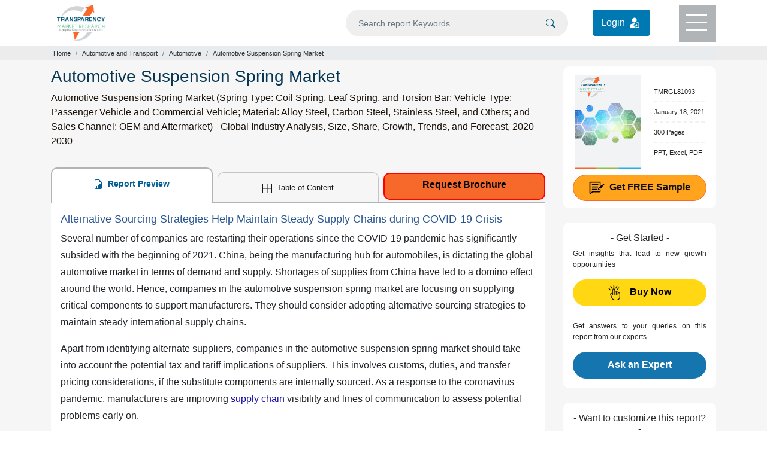

--- FILE ---
content_type: text/html; charset=UTF-8
request_url: https://www.transparencymarketresearch.com/automotive-suspension-spring-market.html
body_size: 20911
content:
<!doctype html>
<html lang="en">
<head>
<meta charset="utf-8">
<title>Automotive Suspension Spring Market to Expand at a CAGR of ~5%</title>
<meta name="description" content="Automotive suspension spring market is projected to reach US$ 25 Bn by 2030, Increasing demand for commercial vehicles due to expansion of the industrial sector is estimated to boost the production of light commercial vehicles, as they are used in industries, which, in turn, is likely to increase the demand"/>
 <meta name="keywords" content="Automotive Suspension Spring Market, Automotive Suspension Spring, Suspension Spring Market, Automotive Suspension Market, Automotive Spring Market, Spring Market by Vehicle Type, Automotive Suspension Coil Springs, Automotive Suspension Coil Spring Demand, Automotive Suspension Leaf Spring Trends, Automotive Suspension Torsion Bar Manufacturers, Automotive Suspension Market by Architecture, U.S. Automotive Suspension Spring Market, Canada Automotive Suspension Spring Market, Mexico Automotive Suspension Spring Market, Automotive Suspension Spring Top 10 Manufacturers, Automotive Suspension Spring Review, Automotive Suspension Spring Analysis by Spring Type, Automotive Suspension Spring Insight by Vehicle Type, Suspension Springs Used In Vehicles, Vehicle Suspension System Technology, coil springs in passenger cars"/> 	
<meta name="copyright" content="Transparency Market Research" />
<meta name="viewport" content="width=device-width,initial-scale=1" />
<meta name="google-site-verification" content="uQCHvXRfcn0ISIop3POKq1bpAE_DPBQ5EdcSpZeMA70"/> 
    
<meta name="360-site-verification" content="fb2cfc756541cbe8e65de830e3e0575c"/>
<meta name="yandex-verification" content="3b24fc6f8f2f8620"/>
    
<meta property="og:title" content="Automotive Suspension Spring Market to Expand at a CAGR of ~5%" />
<meta property="og:type" content="website" />
<meta property="og:url" content="https://www.transparencymarketresearch.com/automotive-suspension-spring-market.html" />
<meta property="og:description" content="Automotive suspension spring market is projected to reach US$ 25 Bn by 2030, Increasing demand for commercial vehicles due to expansion of the industrial sector is estimated to boost the production of light commercial vehicles, as they are used in industries, which, in turn, is likely to increase the demand" />
<meta property="og:image" content="https://www.transparencymarketresearch.com/images/automotive-suspension-spring-market-segmentation.jpg" />
<meta name="twitter:card" content="summary">
<meta name="twitter:site" content="@tmr_insights">
<meta name="twitter:title" content="Automotive Suspension Spring Market to Expand at a CAGR of ~5%">
<meta name="twitter:description" content="Automotive suspension spring market is projected to reach US$ 25 Bn by 2030, Increasing demand for commercial vehicles due to expansion of the industrial sector is estimated to boost the production of light commercial vehicles, as they are used in industries, which, in turn, is likely to increase the demand">
<meta name="twitter:image" content="https://www.transparencymarketresearch.com/images/automotive-suspension-spring-market-segmentation.jpg" />
<meta name="twitter:image:alt" content="automotive-suspension-spring-market-segmentation.jpg">


<link rel="canonical" href="https://www.transparencymarketresearch.com/automotive-suspension-spring-market.html"/>

<meta http-equiv="X-UA-Compatible" content="IE=edge" />
<link rel="icon" href="https://www.transparencymarketresearch.com/assets/images/tmr-logo.png" type="image">
<link rel="stylesheet" href="https://www.transparencymarketresearch.com/assets/css/bootstrap.min.css"> 
<link rel="stylesheet" href="https://www.transparencymarketresearch.com/themes/web/css/theme-report-details1.css">
    <!-- Google Tag Manager -->
    <script>(function(w,d,s,l,i){w[l]=w[l]||[];w[l].push({'gtm.start':
            new Date().getTime(),event:'gtm.js'});var f=d.getElementsByTagName(s)[0],
            j=d.createElement(s),dl=l!='dataLayer'?'&l='+l:'';j.async=true;j.src=
            'https://www.googletagmanager.com/gtm.js?id='+i+dl;f.parentNode.insertBefore(j,f);
            })(window,document,'script','dataLayer','GTM-PFKH792Z');</script>
    <!-- End Google Tag Manager -->
</head>

<body> 
        
    <!-- Google Tag Manager (noscript) -->
        <noscript><iframe src="https://www.googletagmanager.com/ns.html?id=GTM-PFKH792Z"
                height="0" width="0" style="display:none;visibility:hidden"></iframe></noscript>
    <!-- End Google Tag Manager (noscript) -->
  
<header>
            <div class="container">
                <div class="row">
                    <div class="col-lg-3 col-md-3 col-sm-3 col-xs-3">
                        <div class="header-logo py-2">
                            <a href="https://www.transparencymarketresearch.com/" title="Transparency Market Research">
                                <img src="https://www.transparencymarketresearch.com/themes/web/images/TMRlogosvg.svg" alt="Transparency Market Research" width="80px" height="60px" class="img-fluid">
                            </a>
                        </div>
                    </div>
                    <div class="col-lg-9 col-md-9 col-sm-9 col-xs-9">
                        <div class="top-header d-flex flex-coloum justify-content-end">
                            <form id="frmSearch" name="frmSearch" action="https://www.transparencymarketresearch.com/searches" method="GET" role="search" class="w-50" autocomplete="off" >
                                <div class="search py-3 mr-4">
                                    <input type="text" class="form-control bg-grey" id="searching" name="q" min="3"  placeholder="Search report Keywords">
                                    <span class="searchIcon">
                                        <button type="submit" class="border-0" name="Search" title="Search">
                                            <svg xmlns="http://www.w3.org/2000/svg" width="16" height="16" fill="currentColor" class="bi bi-search" viewBox="0 0 16 16"><path d="M11.742 10.344a6.5 6.5 0 1 0-1.397 1.398h-.001c.03.04.062.078.098.115l3.85 3.85a1 1 0 0 0 1.415-1.414l-3.85-3.85a1.007 1.007 0 0 0-.115-.1zM12 6.5a5.5 5.5 0 1 1-11 0 5.5 5.5 0 0 1 11 0z"/></svg>
                                        </button>    
                                    </span>
                                </div>
                            </form>
                            <div class="login_btn py-3 mr-5">
                                <a href="https://member.marketngage.com/" rel="nofollow" target="_blank" class="d-flex align-items-center" title="Login">
                                    <span class="mr-1">Login </span>
                                    <img src="https://www.transparencymarketresearch.com/themes/web/images/login_icon_white.svg" class="" alt="Login Here" title="Login" width="24" height="24">
                                </a>
                            </div>
                            <div class="menu bg-grey1" id="top-menu">
                                <div class="menulines" id="toggle_menu">
                                    <span class="top-line menu-line"></span>
                                    <span class="middle-line menu-line"></span>
                                    <span class="bottom-line menu-line"></span>
                                </div>
                            </div>
                        </div>
                    </div>
                </div>
            </div>

            <!-- Dropdown Menu Items -->
            <section class="dropdownMenu bg-white pt-4 text-center" id="dropdownmenu">
                <div class="container px-5 pb-4">
                    <div class="row">
                        <div class="col-lg-7 col-md-7 col-sm-12 col-xs-12">
                            <p class="t-black text-left font18 mb-0">Industry Verticals »</p>
                            <div class="row">
                                                        <div class="col-6">
                             <ul class="list-unstyled text-left font14 pl-3">
                                                            <li><a href="https://www.transparencymarketresearch.com/industry/automotive-and-transport" class="t-black" title="Automotive and Transport">Automotive and Transport</a></li>
                                                                <li><a href="https://www.transparencymarketresearch.com/industry/chemicals-and-materials" class="t-black" title="Chemicals And Materials">Chemicals And Materials</a></li>
                                                                <li><a href="https://www.transparencymarketresearch.com/industry/consumer-goods" class="t-black" title="Consumer Goods">Consumer Goods</a></li>
                                                                <li><a href="https://www.transparencymarketresearch.com/industry/defense-and-aeronautics" class="t-black" title="Defense">Defense</a></li>
                                                                <li><a href="https://www.transparencymarketresearch.com/industry/electronics-and-semiconductors" class="t-black" title="Electronics and Semiconductors">Electronics and Semiconductors</a></li>
                                                                <li><a href="https://www.transparencymarketresearch.com/industry/energy-and-natural-resources" class="t-black" title="Energy and Natural Resources">Energy and Natural Resources</a></li>
                                </ul>
                                    
                                    </div>
                                <div class="col-6">
                                <ul class="list-unstyled text-left font14 pl-3">
                                                                    <li><a href="https://www.transparencymarketresearch.com/industry/factory-automation" class="t-black" title="Factory Automation">Factory Automation</a></li>
                                                                <li><a href="https://www.transparencymarketresearch.com/industry/food-and-beverage" class="t-black" title="Food and Beverages">Food and Beverages</a></li>
                                                                <li><a href="https://www.transparencymarketresearch.com/industry/healthcare" class="t-black" title="Healthcare">Healthcare</a></li>
                                                                <li><a href="https://www.transparencymarketresearch.com/industry/heavy-engineering-equipment" class="t-black" title="Heavy Engineering Equipment">Heavy Engineering Equipment</a></li>
                                                                <li><a href="https://www.transparencymarketresearch.com/industry/it-and-telecom" class="t-black" title="IT and Telecom">IT and Telecom</a></li>
                                                                <li><a href="https://www.transparencymarketresearch.com/industry/packaging" class="t-black" title="Packaging">Packaging</a></li>
                                                                <li><a href="https://www.transparencymarketresearch.com/industry/pharmaceutical" class="t-black" title="Pharmaceutical">Pharmaceutical</a></li>
                                </ul>
                                    </div>
                                 
                                    

                                <div class="col-4">
                                    <ul class="list-unstyled text-left font14 pl-3">
                                        
                                    </ul>
                                </div>
                                <div class="col-12">
                                    <a href="https://www.transparencymarketresearch.com/category.html" class="t-black bold600 orange radius6 py-2 px-4 menuAllCategoryBtn" title="All Categories">All Categories</a>
                                </div>
                            </div>
                        </div>

                        <div class="col-lg-3 col-md-3 col-sm-12 col-xs-12 pl-3">
                            <p class="t-black text-left font18 mb-0">Insights »</p>
                            <ul class="list-unstyled text-left font14 pl-3">
                                <li><a href="https://www.transparencymarketresearch.com/latest.html" class="t-black" title="Latest Reports">Latest Reports</a></li>
                                <li><a href="https://www.transparencymarketresearch.com/upcoming.html" class="t-black" title="Forthcoming Reports">Forthcoming Reports</a></li>
                                <li><a href="https://www.transparencymarketresearch.com/top-industry-reports.html" class="t-black" title="Top Industry Reports">Top Industry Reports</a></li>
                            </ul>
                            <!-- <h4 class="t-black text-left font18"><a href="#" class="t-black">Press Releases »</a></h4> -->
                        </div>
                        
                        <div class="col-lg-2 col-md-2 col-sm-12 col-xs-12 pl-3">
                            <p class="t-black text-left font18 mb-0">About TMR »</p>
                            <ul class="list-unstyled text-left font14 pl-3">
                                <li><a href="https://www.transparencymarketresearch.com/services.html" class="t-black" title="Services">Services</a></li>
                                <li><a href="https://www.transparencymarketresearch.com/about-us.html" class="t-black" title="About us">About us</a></li>
                                <li><a href="https://www.transparencymarketresearch.com/contact-us.html" class="t-black" title="Contact">Contact</a></li>
                            </ul>
                        </div>
                    </div>
                </div>
            </section>

            <!-- Search DropDown Box -->
            <section class="dropdownSearch bg-white pt-4" id="dropdownsearch">
                <div class="container">
                    <div class="row">
                        <div class="col-lg-12 col-md-12 col-sm-12 col-xs-12">
                            <div class="resultBox" id="suggestionsList">
                                <p class="font18 t-black mb-2">Reports</p>
                                <div class="list-group">
                                     
                                </div>
                            </div>
                        </div>
                    </div>
                </div>
            </section>
        </header>
<section class="section sectionbreadcrumb bg-grey">
    <div class="container">
        <div class="row">
            <div class="col-lg-12 col-md-12 col-sm-12 col-xs-12">
                <nav aria-label="breadcrumb">
                    <ol class="breadcrumb m-0 p-1">
                        <li class="breadcrumb-item"><a href="https://www.transparencymarketresearch.com/" class="">Home</a></li>
                                                    <li class="breadcrumb-item"><a href="https://www.transparencymarketresearch.com/industry/automotive-and-transport" title="Automotive and Transport">Automotive and Transport</a></li>
                                                    <li class="breadcrumb-item"><a href="https://www.transparencymarketresearch.com/industry/automotive-and-transport/automotive" title="Automotive">Automotive</a></li>
                                                <li class="breadcrumb-item active" aria-current="page">Automotive Suspension Spring Market</li>
                    </ol>
                </nav>
            </div>
        </div>
    </div>
</section>

<section class="section section-report bg-lightgrey">
    <div class="container">
        <div class="row">
            <div class="col-lg-9 col-md-9 col-sm-9 col-xs-12">
                <div class="report-desc">
                    <h1 class="t-blue1 font28">Automotive Suspension Spring Market</h1>
                    <h2 class="para-black font16 lh-24 bold400">Automotive Suspension Spring Market (Spring Type: Coil Spring, Leaf Spring, and Torsion Bar; Vehicle Type: Passenger Vehicle and Commercial Vehicle; Material: Alloy Steel, Carbon Steel, Stainless Steel, and Others; and Sales Channel: OEM and Aftermarket) - Global Industry Analysis, Size, Share, Growth, Trends, and Forecast, 2020-2030</h2>

                    <div class="report-desc-tabs">
                        <ul class="nav nav-tabs justify-content-between" id="report-tab">
                            <li class="nav-item">
                                <a class="nav-link active" id="report-preview-tab" data-toggle="tab" href="#reportPreview">
                                    <svg xmlns="http://www.w3.org/2000/svg" width="16" height="16" fill="currentColor" class="bi bi-file-earmark-bar-graph mr-1" viewBox="0 0 16 16">
                                        <path d="M10 13.5a.5.5 0 0 0 .5.5h1a.5.5 0 0 0 .5-.5v-6a.5.5 0 0 0-.5-.5h-1a.5.5 0 0 0-.5.5v6zm-2.5.5a.5.5 0 0 1-.5-.5v-4a.5.5 0 0 1 .5-.5h1a.5.5 0 0 1 .5.5v4a.5.5 0 0 1-.5.5h-1zm-3 0a.5.5 0 0 1-.5-.5v-2a.5.5 0 0 1 .5-.5h1a.5.5 0 0 1 .5.5v2a.5.5 0 0 1-.5.5h-1z" />
                                        <path d="M14 14V4.5L9.5 0H4a2 2 0 0 0-2 2v12a2 2 0 0 0 2 2h8a2 2 0 0 0 2-2zM9.5 3A1.5 1.5 0 0 0 11 4.5h2V14a1 1 0 0 1-1 1H4a1 1 0 0 1-1-1V2a1 1 0 0 1 1-1h5.5v2z" />
                                    </svg>
                                    Report Preview
                                </a>
                            </li>
                            <li class="nav-item">
                                                                    <a class="nav-link" id="Table-of-content-tab" data-toggle="tab" href="#tableOfContent">
                                        <svg xmlns="http://www.w3.org/2000/svg" width="16" height="16" fill="currentColor" class="bi bi-border-all mr-1" viewBox="0 0 16 16">
                                            <path d="M0 0h16v16H0V0zm1 1v6.5h6.5V1H1zm7.5 0v6.5H15V1H8.5zM15 8.5H8.5V15H15V8.5zM7.5 15V8.5H1V15h6.5z" />
                                        </svg>
                                        Table of Content
                                    </a>
                                                            </li>
                            <li class="nav-item">
                                <a href="https://www.transparencymarketresearch.com/sample/sample.php?flag=B&rep_id=81093" class="button request_popup bold500" title="Request Brochure">Request Brochure</a>
                            </li>
                        </ul>

                        <div class="tab-content bg-white px-3 py-3" id="myTabContent">
                            <div class="tab-pane fade show active" id="reportPreview" role="tabpanel" aria-labelledby="report-preview-tab">
                                <div class="Tab-tableOfContent">
                                    <h2>Alternative Sourcing Strategies Help Maintain Steady Supply Chains during COVID-19 Crisis</h2>

<p>Several number of companies are restarting their operations since the COVID-19 pandemic has significantly subsided with the beginning of 2021. China, being the manufacturing hub for automobiles, is dictating the global automotive market in terms of demand and supply. Shortages of supplies from China have led to a domino effect around the world. Hence, companies in the automotive suspension spring market are focusing on supplying critical components to support manufacturers. They should consider adopting alternative sourcing strategies to maintain steady international supply chains.</p>

<p>Apart from identifying alternate suppliers, companies in the automotive suspension spring market should take into account the potential tax and tariff implications of suppliers. This involves customs, duties, and transfer pricing considerations, if the substitute components are internally sourced. As a response to the coronavirus pandemic, manufacturers are improving <a href="https://www.transparencymarketresearch.com/supply-chain-management-solutions-market.html" target="_blank" title="supply chain">supply chain</a> visibility and lines of communication to assess potential problems early on.</p>

<div><img width="620" height="422" class="img-fluid" alt="automotive suspension spring market segmentation" src="https://www.transparencymarketresearch.com/images/automotive-suspension-spring-market-segmentation.jpg" /></div>

<h2>Air Spring Systems: Potential Threat to Automotive Suspension Spring Systems</h2>

<p>The automotive suspension spring market is predicted to expand at a CAGR of <strong>~5%</strong> during the assessment period. However, air spring systems made with airbags are emerging as a threat to steel coil springs and traditional spring suspension, which is likely to hamper market growth. As such, high cost, mechanical, and maintenance issues of air spring systems tend to establish a steady demand for conventional automotive suspension spring systems.</p>

<p>In order to increase sales of automotive suspension spring systems, manufacturers need to adopt inventiveness in their R&amp;D and production activities. For instance, Mubea&mdash; a lightweight construction specialist for high-strength automotive components, has introduced its GFRP (Glass Fiber Reinforced Plastic) tension leaf spring, which is replacing traditional steel leaf springs. Thus, weight reduction in vehicles has become a crucial focus point for manufacturers in the in the automotive suspension spring market.</p>

<h2>Collaborations Unlock Lucrative Potentials in Specialist Passenger Vehicles</h2>

<p>Superior handling, less weight, and added comfort are being looked after in independent front suspension systems. Companies in the automotive suspension spring market are deploying innovations in independent front suspension systems, owing to their advantages of more stability and improved ride quality in rough terrains. The growing consumer preference for SUVs has fueled the demand for automotive suspension spring systems. This is evident since vehicle owners are becoming aware about superior lower and upper control arm features.</p>

<p>Suppliers and OEMs are collaborating with prestigious automotive vehicle manufacturers to design robust suspension springs. For instance, Melling Performance Springs&mdash; a spring supplier in Lytham St Annes, England, is partnering with renowned automotive vehicle manufacturers to deploy inventive technologies in steering system springs and suspension. Companies in the automotive suspension spring market are extending their supply arms for specialist passenger vehicles and premier automotive to expand their revenue streams.</p>

<div><img width="620" height="422" class="img-fluid" alt="automotive suspension spring market infographic" src="https://www.transparencymarketresearch.com/images/automotive-suspension-spring-market-infographic.jpg" /></div>

<h2>Economical Production of Helical Compression Springs Grabs Attention of Stakeholders</h2>

<p>The current density of traffic on roads has triggered the requirement for safe and comfortable vehicles. Manufacturers in the automotive suspension spring market are increasing efforts to introduce intuitive designs, cost-effectiveness, and fault-free operation in systems to enhance driver safety and comfort. Apart from coil and leaf springs, manufacturers are developing helical compression springs that offer resilience in components and systems. The compact design of helical compression springs is grabbing the attention of OEMs, automotive manufacturers, and others in the value chain.</p>

<p>Space saving installations with compact design of helical compression springs is likely to boost car sales. Manufacturers in the automotive suspension spring market are capitalizing on this opportunity, as developing helical compression springs is economical. Maintenance-free attributes of helical compression springs ensure a proper pitch response and ground clearance of the vehicle body.</p>

<p><strong><em>Analysts&rsquo; Viewpoint</em></strong></p>

<blockquote>
<p><em>Superior capital allocation and budgeting programs help companies in the automotive suspension spring market to assess their impact on cash and liquidity amidst the ongoing COVID-19 crisis. Value added services by OEMs, such as failure analysis, technical review, and testing capabilities are gaining the attention of automotive manufacturers. The market is expected to reach the valuation of US$ 25 Bn by the end of 2030. However, the ever-changing nature of auto technology has triggered the need for auto mechanic training. Hence, companies should increase their research spending to gain a competitive edge over other OEMs and suppliers, since alternative technologies such as air spring systems pose a threat to the sales of automotive suspension springs.</em></p>
</blockquote>

<h2>Automotive Suspension Spring Market: Overview</h2>

<ul>
	<li>The global automotive suspension spring market is anticipated to expand at a CAGR of <strong>~5%</strong> during the forecast period, owing to increase in urbanization and rise in the demand for smart cities around the world that have propelled the usage of passenger cars and light commercial vehicles significantly</li>
	<li>Increased competition among automakers to launch models with competitive features has fueled the adoption of suspension springs across the globe. In 2014, Nissan launched Navara, the first pick-up truck with rear coil spring suspension. Likewise, the Ford Motor Company, General Motors, and Toyota Motor Corporation have been working actively to design new models with suspension springs, including coil and leaf springs, which is likely to boost the automotive suspension spring market across the globe.</li>
</ul>

<h2>Drivers of Automotive Suspension Spring Market</h2>

<ul>
	<li>Increasing demand for commercial vehicles due to expansion of the industrial sector is estimated to boost the production of light commercial vehicles, as they are used in industries, which, in turn, is likely to increase the demand for leaf springs and coil springs across the globe. This is anticipated to boost the automotive suspension spring market across the globe.</li>
	<li>Increased demand for electric vehicles is projected to further boost the demand for lightweight suspension springs. Manufacturers of suspension springs must, therefore, make necessary investments and gain expertise to develop lightweight suspension springs. Moreover, light weighting is imperative in the automotive industry and lightweight coil springs offer significant opportunity to manufacturers, which is likely to propel automotive suspension spring market across the globe.</li>
</ul>

<h2>Challenges for Automotive Suspension Spring Market</h2>

<ul>
	<li>The COVID-19 pandemic has caused a majority of businesses across the globe to crumble, owing to the forced shutdown of production and manufacturing activities. This has led the global economy to contract to its lowest growth rate. Majority of businesses in every industry is codependent and part of major supply chain in the market. Disruption in supply chain attributing to stoppage of transportation and shipping services, and reduced demand for vehicles across the globe are likely to affect the global automotive industry.</li>
	<li>High quality materials, including hardened steel for suspension spring may increase the cost of vehicles. Major fluctuation in prices of raw materials, which is likely to pose a challenge for the automotive suspension spring market across the globe.</li>
</ul>

<h2>Segmentation of Automotive Suspension Spring Market</h2>

<ul>
	<li>The global automotive suspension spring market has been segmented based on&nbsp;<strong>spring</strong>&nbsp;<strong>type, vehicle type, material, sales channel, and region</strong></li>
</ul>

<ul>
	<li><strong>Based on spring type</strong>, the coil spring segment dominated the global automotive suspension spring market. The transition among light duty vehicles and pick-up trucks from leaf springs to coil springs is anticipated to increase the demand for the coil springs during the forecast period. Rise in sale of passenger vehicles across the globe is likely to boost the demand for coil springs, which, in turn, is anticipated to boost the automotive suspension spring market across the globe.</li>
	<li><strong>Based on vehicle type</strong>, the passenger vehicle held a major share of the global automotive suspension spring market. Rise in demand for passenger vehicles across the globe is projected to fuel the demand for suspension spring, as they provide comfort while driving. This, in turn, is anticipated to propel the automotive suspension spring market across the globe.</li>
</ul>

<h2>Automotive Suspension Spring Market: Regional Analysis</h2>

<ul>
	<li>Based on region, the global automotive suspension spring market has been segregated into North America, Asia Pacific, Europe, Latin America, and Middle East &amp; Africa</li>
	<li>Europe and Asia Pacific are projected to be highly lucrative markets during the forecast period. Rapid expansion of manufacturing industries across Asia Pacific is anticipated to propel the automotive suspension spring market across the region. Major presence of vehicle manufacturers across Europe is likely to drive the automotive suspension spring market.</li>
</ul>

<h2>Automotive Suspension Spring Market: Competition Landscape</h2>

<ul>
	<li>Key players operating in the global automotive suspension spring market include
	<ul>
		<li>EMCO</li>
		<li>Eaton Detroit Spring</li>
		<li>Hendrickson</li>
		<li>Rassini</li>
		<li>Jamna Auto Industries</li>
		<li>FAW Group</li>
		<li>NHK Springs</li>
		<li>Continental AG</li>
		<li>Sogefi.</li>
		<li>Kilen Springs</li>
		<li>Draco Spring Mfg. Co.</li>
		<li>Renton Coil Spring Co.</li>
		<li>American Showa Inc.</li>
		<li>TRW</li>
		<li>Marelli SpA</li>
		<li>Showa Corporation</li>
	</ul>
	</li>
	<li>Key players at the global level are expanding their footprint by engaging in mergers &amp; acquisitions with several other players in the industry. In May 2018, Sogefi SpA announced that it would start the production of coil springs at its production facility located at Wujiang, China. Previously, the company used to manufacture stabilizer bars at this facility. The production of coil springs is expected to cater to the increasing demand for higher technical standards required by local manufacturers. Emco has expanded its business in Asia Pacific by opening a new production facility at Haixing, Hebei Province in China. The facility is spread over an area of 200,000 square feet. The company aims to establish a strong service network by providing its products to several reputable steel mills.</li>
</ul>                                                                    </div>
                            </div>

                            <div class="tab-pane fade" id="tableOfContent" role="tabpanel" aria-labelledby="Table-of-content-tab">
                                <div class="details-tableOfContent">
                                  
                                        <p><strong>1. Executive Summary : Global Automotive Suspension Spring Market&nbsp;</strong></p>

<p>&nbsp; &nbsp; 1.1. Global Automotive Suspension Spring Market Volume (Million Units) and Value (US$ Mn), 2019-2030</p>

<p><strong>2. Market Overview</strong></p>

<p>&nbsp; &nbsp; 2.1. Introduction</p>

<p>&nbsp; &nbsp; 2.2. Global Market &ndash; Macro Economic Factors</p>

<p>&nbsp; &nbsp; 2.3. Industry Dynamics</p>

<p>&nbsp; &nbsp; 2.4. Market Dynamics</p>

<p>&nbsp; &nbsp; &nbsp; &nbsp; 2.4.1. Drivers</p>

<p>&nbsp; &nbsp; &nbsp; &nbsp; 2.4.2. Restraints</p>

<p>&nbsp; &nbsp; &nbsp; &nbsp; 2.4.3. Opportunity</p>

<p>&nbsp; &nbsp; &nbsp; &nbsp; 2.4.4. Impact Analysis of Drivers and Restraints</p>

<p>&nbsp; &nbsp; 2.5. Market Factor Analysis</p>

<p>&nbsp; &nbsp; &nbsp; &nbsp; 2.5.1. Porter&rsquo;s Five Force Analysis</p>

<p>&nbsp; &nbsp; &nbsp; &nbsp; 2.5.2. PESTEL Analysis</p>

<p>&nbsp; &nbsp; &nbsp; &nbsp; 2.5.3. Value Chain Analysis</p>

<p>&nbsp; &nbsp; &nbsp; &nbsp; &nbsp; &nbsp; 2.5.3.1. List of Key Manufacturers</p>

<p>&nbsp; &nbsp; &nbsp; &nbsp; &nbsp; &nbsp; 2.5.3.2. List of Customers</p>

<p>&nbsp; &nbsp; &nbsp; &nbsp; &nbsp; &nbsp; 2.5.3.3. Level of Integration</p>

<p>&nbsp; &nbsp; &nbsp; &nbsp; 2.5.4. SWOT Analysis</p>

<p>&nbsp; &nbsp; 2.6. Regulatory Scenario</p>

<p>&nbsp; &nbsp; 2.7. Key Industry Development</p>

<p>&nbsp; &nbsp; 2.8. Key Industry Trends</p>

<p><strong>3. Global Automotive Suspension Spring Market Analysis and Forecast, by Spring Type</strong></p>

<p>&nbsp; &nbsp; 3.1. Definition</p>

<p>&nbsp; &nbsp; 3.2. Market Snapshot</p>

<p>&nbsp; &nbsp; 3.3. Global Automotive Suspension Spring Market Volume (Million Units) &amp; Value (US$ Mn) Forecast, by Spring Type, 2019-2030</p>

<p>&nbsp; &nbsp; &nbsp; &nbsp; 3.3.1. Coil Spring</p>

<p>&nbsp; &nbsp; &nbsp; &nbsp; 3.3.2. Leaf Spring</p>

<p>&nbsp; &nbsp; &nbsp; &nbsp; 3.3.3. Torsion Bar</p>

<p><strong>4. Global Automotive Suspension Spring Market Analysis and Forecast, by Vehicle Type</strong></p>

<p>&nbsp; &nbsp; 4.1. Definition</p>

<p>&nbsp; &nbsp; 4.2. Market Snapshot</p>

<p>&nbsp; &nbsp; 4.3. Global Automotive Suspension Spring Market Volume (Million Units) &amp; Value (US$ Mn) Forecast, by Vehicle Type, 2019-2030</p>

<p>&nbsp; &nbsp; &nbsp; &nbsp; 4.3.1. Passenger Vehicle</p>

<p>&nbsp; &nbsp; &nbsp; &nbsp; 4.3.2. Commercial Vehicle</p>

<p><strong>5. Global Automotive Suspension Spring Market Analysis and Forecast, by Material</strong></p>

<p>&nbsp; &nbsp; 5.1. Definition</p>

<p>&nbsp; &nbsp; 5.2. Market Snapshot</p>

<p>&nbsp; &nbsp; 5.3. Global Automotive Suspension Spring Market Volume (Million Units) &amp; Value (US$ Mn) Forecast, by Material, 2019-2030</p>

<p>&nbsp; &nbsp; &nbsp; &nbsp; 5.3.1. Alloy Steel</p>

<p>&nbsp; &nbsp; &nbsp; &nbsp; 5.3.2. Carbon Steel</p>

<p>&nbsp; &nbsp; &nbsp; &nbsp; 5.3.3. Stainless Steel</p>

<p>&nbsp; &nbsp; &nbsp; &nbsp; 5.3.4. Others</p>

<p><strong>6. Global Automotive Suspension Spring Market Analysis and Forecast, by Sales Channel</strong></p>

<p>&nbsp; &nbsp; 6.1. Definition</p>

<p>&nbsp; &nbsp; 6.2. Market Snapshot</p>

<p>&nbsp; &nbsp; 6.3. Global Automotive Suspension Spring Market Volume (Million Units) &amp; Value (US$ Mn) Forecast, by Sales Channel, 2019-2030</p>

<p>&nbsp; &nbsp; &nbsp; &nbsp; 6.3.1. OEM</p>

<p>&nbsp; &nbsp; &nbsp; &nbsp; 6.3.2. Aftermarket</p>

<p><strong>7. Global Automotive Suspension Spring Market Analysis and Forecast, by Region</strong></p>

<p>&nbsp; &nbsp; 7.1. Market Snapshot</p>

<p>&nbsp; &nbsp; 7.2. Global Automotive Suspension Spring Market Volume (Million Units) &amp; Value (US$ Mn) Forecast, by Region, 2019-2030</p>

<p>&nbsp; &nbsp; &nbsp; &nbsp; 7.2.1. North America</p>

<p>&nbsp; &nbsp; &nbsp; &nbsp; 7.2.2. Europe</p>

<p>&nbsp; &nbsp; &nbsp; &nbsp; 7.2.3. Asia Pacific</p>

<p>&nbsp; &nbsp; &nbsp; &nbsp; 7.2.4. Middle East &amp; Africa</p>

<p>&nbsp; &nbsp; &nbsp; &nbsp; 7.2.5. Latin America</p>

<p><strong>8. North America Automotive Suspension Spring Market Volume (Million Units) &amp; Value (US$ Mn) Forecast, 2019-2030</strong></p>

<p>&nbsp; &nbsp; 8.1. Market Snapshot</p>

<p>&nbsp; &nbsp; 8.2. North America Automotive Suspension Spring Market Volume (Million Units) &amp; Value (US$ Mn) Forecast, by Spring Type</p>

<p>&nbsp; &nbsp; &nbsp; &nbsp; 8.2.1. Coil Spring</p>

<p>&nbsp; &nbsp; &nbsp; &nbsp; 8.2.2. Leaf Spring</p>

<p>&nbsp; &nbsp; &nbsp; &nbsp; 8.2.3. Torsion Bar</p>

<p>&nbsp; &nbsp; 8.3. North America Automotive Suspension Spring Market Volume (Million Units) &amp; Value (US$ Mn) Forecast, by Vehicle Type&nbsp;</p>

<p>&nbsp; &nbsp; &nbsp; &nbsp; 8.3.1. Passenger Vehicle</p>

<p>&nbsp; &nbsp; &nbsp; &nbsp; 8.3.2. Commercial Vehicle</p>

<p>&nbsp; &nbsp; 8.4. North America Automotive Suspension Spring Market Volume (Million Units) &amp; Value (US$ Mn) Forecast, by Material, 2019-2030</p>

<p>&nbsp; &nbsp; &nbsp; &nbsp; 8.4.1. Alloy Steel</p>

<p>&nbsp; &nbsp; &nbsp; &nbsp; 8.4.2. Carbon Steel</p>

<p>&nbsp; &nbsp; &nbsp; &nbsp; 8.4.3. Stainless Steel</p>

<p>&nbsp; &nbsp; &nbsp; &nbsp; 8.4.4. Others</p>

<p>&nbsp; &nbsp; 8.5. North America Automotive Suspension Spring Market Volume (Million Units) &amp; Value (US$ Mn) Forecast, by Sales Channel</p>

<p>&nbsp; &nbsp; &nbsp; &nbsp; 8.5.1. OEM</p>

<p>&nbsp; &nbsp; &nbsp; &nbsp; 8.5.2. Aftermarket</p>

<p>&nbsp; &nbsp; 8.6. North America Automotive Suspension Spring Market Volume (Million Units) &amp; Value (US$ Mn) Forecast, by Country</p>

<p>&nbsp; &nbsp; &nbsp; &nbsp; 8.6.1. U.S.</p>

<p>&nbsp; &nbsp; &nbsp; &nbsp; 8.6.2. Canada</p>

<p><strong>9. Europe Automotive Suspension Spring Market Volume (Million Units) &amp; Value (US$ Mn) Forecast, 2019-2030</strong></p>

<p>&nbsp; &nbsp; 9.1. Market Snapshot</p>

<p>&nbsp; &nbsp; 9.2. Europe Automotive Suspension Spring Market Volume (Million Units) &amp; Value (US$ Mn) Forecast, by Spring Type</p>

<p>&nbsp; &nbsp; &nbsp; &nbsp; 9.2.1. Coil Spring</p>

<p>&nbsp; &nbsp; &nbsp; &nbsp; 9.2.2. Leaf Spring</p>

<p>&nbsp; &nbsp; &nbsp; &nbsp; 9.2.3. Torsion Bar</p>

<p>&nbsp; &nbsp; 9.3. Europe Automotive Suspension Spring Market Volume (Million Units) &amp; Value (US$ Mn) Forecast, by Vehicle Type&nbsp;</p>

<p>&nbsp; &nbsp; &nbsp; &nbsp; 9.3.1. Passenger Vehicle</p>

<p>&nbsp; &nbsp; &nbsp; &nbsp; 9.3.2. Commercial Vehicle</p>

<p>&nbsp; &nbsp; 9.4. Europe Automotive Suspension Spring Market Volume (Million Units) &amp; Value (US$ Mn) Forecast, by Material, 2019-2030</p>

<p>&nbsp; &nbsp; &nbsp; &nbsp; 9.4.1. Alloy Steel</p>

<p>&nbsp; &nbsp; &nbsp; &nbsp; 9.4.2. Carbon Steel</p>

<p>&nbsp; &nbsp; &nbsp; &nbsp; 9.4.3. Stainless Steel</p>

<p>&nbsp; &nbsp; &nbsp; &nbsp; 9.4.4. Others</p>

<p>&nbsp; &nbsp; 9.5. Europe&nbsp; Automotive Suspension Spring Market Volume (Million Units) &amp; Value (US$ Mn) Forecast, by Sales Channel</p>

<p>&nbsp; &nbsp; &nbsp; &nbsp; 9.5.1. OEM</p>

<p>&nbsp; &nbsp; &nbsp; &nbsp; 9.5.2. Aftermarket</p>

<p>&nbsp; &nbsp; 9.6. Europe Automotive Suspension Spring Market Volume (Million Units) &amp; Value (US$ Mn) Forecast, by Country and Sub-region</p>

<p>&nbsp; &nbsp; &nbsp; &nbsp; 9.6.1. Germany</p>

<p>&nbsp; &nbsp; &nbsp; &nbsp; 9.6.2. U.K.</p>

<p>&nbsp; &nbsp; &nbsp; &nbsp; 9.6.3. France</p>

<p>&nbsp; &nbsp; &nbsp; &nbsp; 9.6.4. Italy</p>

<p>&nbsp; &nbsp; &nbsp; &nbsp; 9.6.5. Spain</p>

<p>&nbsp; &nbsp; &nbsp; &nbsp; 9.6.6. Rest of Europe</p>

<p><strong>10. Asia Pacific Automotive Suspension Spring Market Volume (Million Units) &amp; Value (US$ Mn) Forecast, 2019-2030</strong></p>

<p>&nbsp; &nbsp; 10.1. Market Snapshot</p>

<p>&nbsp; &nbsp; 10.2. Asia Pacific Automotive Suspension Spring Market Volume (Million Units) &amp; Value (US$ Mn) Forecast, by Spring Type</p>

<p>&nbsp; &nbsp; &nbsp; &nbsp; 10.2.1. Coil Spring</p>

<p>&nbsp; &nbsp; &nbsp; &nbsp; 10.2.2. Leaf Spring</p>

<p>&nbsp; &nbsp; &nbsp; &nbsp; 10.2.3. Torsion Bar</p>

<p>&nbsp; &nbsp; 10.3. Asia Pacific Automotive Suspension Spring Market Volume (Million Units) &amp; Value (US$ Mn) Forecast, by Vehicle Type&nbsp;</p>

<p>&nbsp; &nbsp; &nbsp; &nbsp; 10.3.1. Passenger Vehicle</p>

<p>&nbsp; &nbsp; &nbsp; &nbsp; 10.3.2. Commercial Vehicle</p>

<p>&nbsp; &nbsp; 10.4. Asia Pacific Automotive Suspension Spring Market Volume (Million Units) &amp; Value (US$ Mn) Forecast, by Material, 2019-2030</p>

<p>&nbsp; &nbsp; &nbsp; &nbsp; 10.4.1. Alloy Steel</p>

<p>&nbsp; &nbsp; &nbsp; &nbsp; 10.4.2. Carbon Steel</p>

<p>&nbsp; &nbsp; &nbsp; &nbsp; 10.4.3. Stainless Steel</p>

<p>&nbsp; &nbsp; &nbsp; &nbsp; 10.4.4. Others</p>

<p>&nbsp; &nbsp; 10.5. Asia Pacific&nbsp; Automotive Suspension Spring Market Volume (Million Units) &amp; Value (US$ Mn) Forecast, by Sales Channel</p>

<p>&nbsp; &nbsp; &nbsp; &nbsp; 10.5.1. OEM</p>

<p>&nbsp; &nbsp; &nbsp; &nbsp; 10.5.2. Aftermarket</p>

<p>&nbsp; &nbsp; 10.6. Asia Pacific Automotive Suspension Spring Market Volume (Million Units) &amp; Value (US$ Mn) Forecast, by Country and Sub-region</p>

<p>&nbsp; &nbsp; &nbsp; &nbsp; 10.6.1. China</p>

<p>&nbsp; &nbsp; &nbsp; &nbsp; 10.6.2. India</p>

<p>&nbsp; &nbsp; &nbsp; &nbsp; 10.6.3. Japan</p>

<p>&nbsp; &nbsp; &nbsp; &nbsp; 10.6.4. ASEAN</p>

<p>&nbsp; &nbsp; &nbsp; &nbsp; 10.6.5. Rest of Asia Pacific</p>

<p><strong>11. Middle East &amp; Africa Automotive Suspension Spring Market Volume (Million Units) &amp; Value (US$ Mn) Forecast, 2019-2030</strong></p>

<p>&nbsp; &nbsp; 11.1. Market Snapshot</p>

<p>&nbsp; &nbsp; 11.2. Middle East &amp; Africa Automotive Suspension Spring Market Volume (Million Units) &amp; Value (US$ Mn) Forecast, by Spring Type</p>

<p>&nbsp; &nbsp; &nbsp; &nbsp; 11.2.1. Coil Spring</p>

<p>&nbsp; &nbsp; &nbsp; &nbsp; 11.2.2. Leaf Spring</p>

<p>&nbsp; &nbsp; &nbsp; &nbsp; 11.2.3. Torsion Bar</p>

<p>&nbsp; &nbsp; 11.3. Middle East &amp; Africa Automotive Suspension Spring Market Volume (Million Units) &amp; Value (US$ Mn) Forecast, by Vehicle Type&nbsp;</p>

<p>&nbsp; &nbsp; &nbsp; &nbsp; 11.3.1. Passenger Vehicle</p>

<p>&nbsp; &nbsp; &nbsp; &nbsp; 11.3.2. Commercial Vehicle</p>

<p>&nbsp; &nbsp; 11.4. Middle East &amp; Africa Automotive Suspension Spring Market Volume (Million Units) &amp; Value (US$ Mn) Forecast, by Material, 2019-2030</p>

<p>&nbsp; &nbsp; &nbsp; &nbsp; 11.4.1. Alloy Steel</p>

<p>&nbsp; &nbsp; &nbsp; &nbsp; 11.4.2. Carbon Steel</p>

<p>&nbsp; &nbsp; &nbsp; &nbsp; 11.4.3. Stainless Steel</p>

<p>&nbsp; &nbsp; &nbsp; &nbsp; 11.4.4. Others</p>

<p>&nbsp; &nbsp; 11.5. Middle East &amp; Africa&nbsp; Automotive Suspension Spring Market Volume (Million Units) &amp; Value (US$ Mn) Forecast, by Sales Channel</p>

<p>&nbsp; &nbsp; &nbsp; &nbsp; 11.5.1. OEM</p>

<p>&nbsp; &nbsp; &nbsp; &nbsp; 11.5.2. Aftermarket</p>

<p>&nbsp; &nbsp; 11.6. Middle East &amp; Africa Automotive Suspension Spring Market Volume (Million Units) &amp; Value (US$ Mn) Forecast, by Country and Sub-region</p>

<p>&nbsp; &nbsp; &nbsp; &nbsp; 11.6.1. GCC</p>

<p>&nbsp; &nbsp; &nbsp; &nbsp; 11.6.2. South Africa</p>

<p>&nbsp; &nbsp; &nbsp; &nbsp; 11.6.3. Rest of Middle East &amp; Africa</p>

<p><strong>12. Latin America Automotive Suspension Spring Market Volume (Million Units) &amp; Value (US$ Mn) Forecast, 2019-2030</strong></p>

<p>&nbsp; &nbsp; 12.1. Market Snapshot</p>

<p>&nbsp; &nbsp; 12.2. Latin America Automotive Suspension Spring Market Volume (Million Units) &amp; Value (US$ Mn) Forecast, by Spring Type</p>

<p>&nbsp; &nbsp; &nbsp; &nbsp; 12.2.1. Coil Spring</p>

<p>&nbsp; &nbsp; &nbsp; &nbsp; 12.2.2. Leaf Spring</p>

<p>&nbsp; &nbsp; &nbsp; &nbsp; 12.2.3. Torsion Bar</p>

<p>&nbsp; &nbsp; 12.3. Latin America Automotive Suspension Spring Market Volume (Million Units) &amp; Value (US$ Mn) Forecast, by Vehicle Type</p>

<p>&nbsp; &nbsp; &nbsp; &nbsp; 12.3.1. Passenger Vehicle</p>

<p>&nbsp; &nbsp; &nbsp; &nbsp; 12.3.2. Commercial Vehicle</p>

<p>&nbsp; &nbsp; 12.4. Latin America Automotive Suspension Spring Market Volume (Million Units) &amp; Value (US$ Mn) Forecast, by Material, 2019-2030</p>

<p>&nbsp; &nbsp; &nbsp; &nbsp; 12.4.1. Alloy Steel</p>

<p>&nbsp; &nbsp; &nbsp; &nbsp; 12.4.2. Carbon Steel</p>

<p>&nbsp; &nbsp; &nbsp; &nbsp; 12.4.3. Stainless Steel</p>

<p>&nbsp; &nbsp; &nbsp; &nbsp; 12.4.4. Others</p>

<p>&nbsp; &nbsp; 12.5. Latin America&nbsp; Automotive Suspension Spring Market Volume (Million Units) &amp; Value (US$ Mn) Forecast, by Sales Channel</p>

<p>&nbsp; &nbsp; &nbsp; &nbsp; 12.5.1. OEM</p>

<p>&nbsp; &nbsp; &nbsp; &nbsp; 12.5.2. Aftermarket</p>

<p>&nbsp; &nbsp; 12.6. Latin America Automotive Suspension Spring Market Volume (Million Units) &amp; Value (US$ Mn) Forecast, by Country and Sub-region</p>

<p>&nbsp; &nbsp; &nbsp; &nbsp; 12.6.1. Brazil</p>

<p>&nbsp; &nbsp; &nbsp; &nbsp; 12.6.2. Mexico</p>

<p>&nbsp; &nbsp; &nbsp; &nbsp; 12.6.3. Rest of Latin America</p>

<p><strong>13. Competition Landscape</strong></p>

<p>&nbsp; &nbsp; 13.1. Market Analysis By Company (2019)</p>

<p>&nbsp; &nbsp; 13.2. Market Player &ndash; Competition Matrix (By Tier and Size of companies)</p>

<p>&nbsp; &nbsp; 13.3. Key Market Players (Details &ndash; Overview, Recent Developments, Strategy)</p>

<p>&nbsp; &nbsp; &nbsp; &nbsp; 13.3.1. <strong>EMCO</strong></p>

<p>&nbsp; &nbsp; &nbsp; &nbsp; &nbsp; &nbsp; 13.3.1.1. Overview</p>

<p>&nbsp; &nbsp; &nbsp; &nbsp; &nbsp; &nbsp; 13.3.1.2. Recent Developments</p>

<p>&nbsp; &nbsp; &nbsp; &nbsp; &nbsp; &nbsp; 13.3.1.3. Strategy</p>

<p>&nbsp; &nbsp; &nbsp; &nbsp; 13.3.2. <strong>Eaton Detroit Spring</strong></p>

<p>&nbsp; &nbsp; &nbsp; &nbsp; &nbsp; &nbsp; 13.3.2.1. Overview</p>

<p>&nbsp; &nbsp; &nbsp; &nbsp; &nbsp; &nbsp; 13.3.2.2. Recent Developments</p>

<p>&nbsp; &nbsp; &nbsp; &nbsp; &nbsp; &nbsp; 13.3.2.3. Strategy</p>

<p>&nbsp; &nbsp; &nbsp; &nbsp; 13.3.3. <strong>Hendrickson</strong></p>

<p>&nbsp; &nbsp; &nbsp; &nbsp; &nbsp; &nbsp; 13.3.3.1. Overview</p>

<p>&nbsp; &nbsp; &nbsp; &nbsp; &nbsp; &nbsp; 13.3.3.2. Recent Developments</p>

<p>&nbsp; &nbsp; &nbsp; &nbsp; &nbsp; &nbsp; 13.3.3.3. Strategy</p>

<p>&nbsp; &nbsp; &nbsp; &nbsp; 13.3.4. <strong>Rassini</strong></p>

<p>&nbsp; &nbsp; &nbsp; &nbsp; &nbsp; &nbsp; 13.3.4.1. Overview</p>

<p>&nbsp; &nbsp; &nbsp; &nbsp; &nbsp; &nbsp; 13.3.4.2. Recent Developments</p>

<p>&nbsp; &nbsp; &nbsp; &nbsp; &nbsp; &nbsp; 13.3.4.3. Strategy</p>

<p>&nbsp; &nbsp; &nbsp; &nbsp; 13.3.5. <strong>Jamna Auto Industries</strong></p>

<p>&nbsp; &nbsp; &nbsp; &nbsp; &nbsp; &nbsp; 13.3.5.1. Overview</p>

<p>&nbsp; &nbsp; &nbsp; &nbsp; &nbsp; &nbsp; 13.3.5.2. Recent Developments</p>

<p>&nbsp; &nbsp; &nbsp; &nbsp; &nbsp; &nbsp; 13.3.5.3. Strategy</p>

<p>&nbsp; &nbsp; &nbsp; &nbsp; 13.3.6. <strong>FAW Group</strong></p>

<p>&nbsp; &nbsp; &nbsp; &nbsp; &nbsp; &nbsp; 13.3.6.1. Overview</p>

<p>&nbsp; &nbsp; &nbsp; &nbsp; &nbsp; &nbsp; 13.3.6.2. Recent Developments</p>

<p>&nbsp; &nbsp; &nbsp; &nbsp; &nbsp; &nbsp; 13.3.6.3. Strategy</p>

<p>&nbsp; &nbsp; &nbsp; &nbsp; 13.3.7.<strong> NHK Springs</strong></p>

<p>&nbsp; &nbsp; &nbsp; &nbsp; &nbsp; &nbsp; 13.3.7.1. Overview</p>

<p>&nbsp; &nbsp; &nbsp; &nbsp; &nbsp; &nbsp; 13.3.7.2. Recent Developments</p>

<p>&nbsp; &nbsp; &nbsp; &nbsp; &nbsp; &nbsp; 13.3.7.3. Strategy</p>

<p>&nbsp; &nbsp; &nbsp; &nbsp; 13.3.8. <strong>Continental AG</strong></p>

<p>&nbsp; &nbsp; &nbsp; &nbsp; &nbsp; &nbsp; 13.3.8.1. Overview</p>

<p>&nbsp; &nbsp; &nbsp; &nbsp; &nbsp; &nbsp; 13.3.8.2. Recent Developments</p>

<p>&nbsp; &nbsp; &nbsp; &nbsp; &nbsp; &nbsp; 13.3.8.3. Strategy</p>

<p>&nbsp; &nbsp; &nbsp; &nbsp; 13.3.9. <strong>Sogefi.</strong></p>

<p>&nbsp; &nbsp; &nbsp; &nbsp; &nbsp; &nbsp; 13.3.9.1. Overview</p>

<p>&nbsp; &nbsp; &nbsp; &nbsp; &nbsp; &nbsp; 13.3.9.2. Recent Developments</p>

<p>&nbsp; &nbsp; &nbsp; &nbsp; &nbsp; &nbsp; 13.3.9.3. Strategy</p>

<p>&nbsp; &nbsp; &nbsp; &nbsp; 13.3.10. <strong>Kilen Springs</strong></p>

<p>&nbsp; &nbsp; &nbsp; &nbsp; &nbsp; &nbsp; 13.3.10.1. Overview</p>

<p>&nbsp; &nbsp; &nbsp; &nbsp; &nbsp; &nbsp; 13.3.10.2. Recent Developments</p>

<p>&nbsp; &nbsp; &nbsp; &nbsp; &nbsp; &nbsp; 13.3.10.3. Strategy</p>

<p>&nbsp; &nbsp; &nbsp; &nbsp; 13.3.11. <strong>Draco Spring Mfg. Co.</strong></p>

<p>&nbsp; &nbsp; &nbsp; &nbsp; &nbsp; &nbsp; 13.3.11.1. Overview</p>

<p>&nbsp; &nbsp; &nbsp; &nbsp; &nbsp; &nbsp; 13.3.11.2. Recent Developments</p>

<p>&nbsp; &nbsp; &nbsp; &nbsp; &nbsp; &nbsp; 13.3.11.3. Strategy</p>

<p>&nbsp; &nbsp; &nbsp; &nbsp; 13.3.12. <strong>Renton Coil Spring Co.&nbsp;</strong></p>

<p>&nbsp; &nbsp; &nbsp; &nbsp; &nbsp; &nbsp; 13.3.12.1. Overview</p>

<p>&nbsp; &nbsp; &nbsp; &nbsp; &nbsp; &nbsp; 13.3.12.2. Recent Developments</p>

<p>&nbsp; &nbsp; &nbsp; &nbsp; &nbsp; &nbsp; 13.3.12.3. Strategy</p>

<p>&nbsp; &nbsp; &nbsp; &nbsp; 13.3.13. <strong>American Showa Inc.</strong></p>

<p>&nbsp; &nbsp; &nbsp; &nbsp; &nbsp; &nbsp; 13.3.13.1. Overview</p>

<p>&nbsp; &nbsp; &nbsp; &nbsp; &nbsp; &nbsp; 13.3.13.2. Recent Developments</p>

<p>&nbsp; &nbsp; &nbsp; &nbsp; &nbsp; &nbsp; 13.3.13.3. Strategy</p>

<p>&nbsp; &nbsp; &nbsp; &nbsp; 13.3.14. <strong>TRW</strong></p>

<p>&nbsp; &nbsp; &nbsp; &nbsp; &nbsp; &nbsp; 13.3.14.1. Overview</p>

<p>&nbsp; &nbsp; &nbsp; &nbsp; &nbsp; &nbsp; 13.3.14.2. Recent Developments</p>

<p>&nbsp; &nbsp; &nbsp; &nbsp; &nbsp; &nbsp; 13.3.14.3. Strategy</p>

<p>&nbsp; &nbsp; &nbsp; &nbsp; 13.3.15. <strong>Marelli SpA</strong></p>

<p>&nbsp; &nbsp; &nbsp; &nbsp; &nbsp; &nbsp; 13.3.15.1. Overview</p>

<p>&nbsp; &nbsp; &nbsp; &nbsp; &nbsp; &nbsp; 13.3.15.2. Recent Developments</p>

<p>&nbsp; &nbsp; &nbsp; &nbsp; &nbsp; &nbsp; 13.3.15.3. Strategy</p>

<p>&nbsp; &nbsp; &nbsp; &nbsp; 13.3.16. <strong>Showa Corporation</strong></p>

<p>&nbsp; &nbsp; &nbsp; &nbsp; &nbsp; &nbsp; 13.3.16.1. Overview</p>

<p>&nbsp; &nbsp; &nbsp; &nbsp; &nbsp; &nbsp; 13.3.16.2. Recent Developments</p>

<p>&nbsp; &nbsp; &nbsp; &nbsp; &nbsp; &nbsp; 13.3.16.3. Strategy</p>                                        <p><strong>List of Tables</strong></p>

<p>Table 1 Global Automotive Suspension Spring Market Volume (Million Units) Forecast, by Spring Type, 2019-2030</p>

<p>Table 2 Global Automotive Suspension Spring Market Value (US$ Mn) Forecast, by Spring Type, 2019-2030</p>

<p>Table 3 Global Automotive Suspension Spring Market Volume (Million Units) Forecast, by Material, 2019-2030</p>

<p>Table 4 Global Automotive Suspension Spring Market Value (US$ Mn) Forecast, by Material, 2019-2030</p>

<p>Table 5 Global Automotive Suspension Spring Market Volume (Million Units) Forecast, by Vehicle Type, 2019-2030</p>

<p>Table 6 Global Automotive Suspension Spring Market Value (US$ Mn) Forecast, by Vehicle Type, 2019-2030</p>

<p>Table 7 Global Automotive Suspension Spring Market Volume (Million Units) Forecast, by Sales Channel, 2019-2030</p>

<p>Table 8 Global Automotive Suspension Spring Market Value (US$ Mn) Forecast, by Sales Channel, 2019-2030</p>

<p>Table 9 Global Automotive Suspension Spring Market Volume (Million Units) Forecast, by Region, 2019-2030</p>

<p>Table 10 Global Automotive Suspension Spring Market Value (US$ Mn) Forecast, by Region, 2019-2030</p>

<p>Table 11 North America Automotive Suspension Spring Market Volume (Million Units) Forecast, by Spring Type, 2019-2030</p>

<p>Table 12 North America Automotive Suspension Spring Market Value (US$ Mn) Forecast, by Spring Type, 2019-2030</p>

<p>Table 13 North America Automotive Suspension Spring Market Volume (Million Units) Forecast, by Material, 2019-2030</p>

<p>Table 14 North America Automotive Suspension Spring Market Value (US$ Mn) Forecast, by Material, 2019-2030</p>

<p>Table 15 North America Automotive Suspension Spring Market Volume (Million Units) Forecast, by Vehicle Type, 2019-2030</p>

<p>Table 16 North America Automotive Suspension Spring Market Value (US$ Mn) Forecast, by Vehicle Type, 2019-2030</p>

<p>Table 17 North America Automotive Suspension Spring Market Volume (Million Units) Forecast, by Sales Channel, 2019-2030</p>

<p>Table 18 North America Automotive Suspension Spring Market Value (US$ Mn) Forecast, by Sales Channel, 2019-2030</p>

<p>Table 19 North America Automotive Suspension Spring Market Volume (Million Units) Forecast, by Country, 2019-2030</p>

<p>Table 20 North America Automotive Suspension Spring Market Value (US$ Mn) Forecast, by Country, 2019-2030</p>

<p>Table 21 U.S. Automotive Suspension Spring Market Volume (Million Units) Forecast, by Spring Type, 2019-2030</p>

<p>Table 22 U.S. Automotive Suspension Spring Market Value (US$ Mn) Forecast, by Spring Type, 2019-2030</p>

<p>Table 23 U.S. Automotive Suspension Spring Market Volume (Million Units) Forecast, by Material, 2019-2030</p>

<p>Table 24 U.S. Automotive Suspension Spring Market Value (US$ Mn) Forecast, by Material, 2019-2030</p>

<p>Table 25 U.S. Automotive Suspension Spring Market Volume (Million Units) Forecast, by Vehicle Type, 2019-2030</p>

<p>Table 26 U.S. Automotive Suspension Spring Market Value (US$ Mn) Forecast, by Vehicle Type, 2019-2030</p>

<p>Table 27 U.S. Automotive Suspension Spring Market Volume (Million Units) Forecast, by Sales Channel, 2019-2030</p>

<p>Table 28 U.S. Automotive Suspension Spring Market Value (US$ Mn) Forecast, by Sales Channel, 2019-2030</p>

<p>Table 29 Canada Automotive Suspension Spring Market Volume (Million Units) Forecast, by Spring Type, 2019-2030</p>

<p>Table 30 Canada Automotive Suspension Spring Market Value (US$ Mn) Forecast, by Spring Type, 2019-2030</p>

<p>Table 31 Canada Automotive Suspension Spring Market Volume (Million Units) Forecast, by Material, 2019-2030</p>

<p>Table 32 Canada Automotive Suspension Spring Market Value (US$ Mn) Forecast, by Material, 2019-2030</p>

<p>Table 33 Canada Automotive Suspension Spring Market Volume (Million Units) Forecast, by Vehicle Type, 2019-2030</p>

<p>Table 34 Canada Automotive Suspension Spring Market Value (US$ Mn) Forecast, by Vehicle Type, 2019-2030</p>

<p>Table 35 Canada Automotive Suspension Spring Market Volume (Million Units) Forecast, by Sales Channel, 2019-2030</p>

<p>Table 36 Canada Automotive Suspension Spring Market Value (US$ Mn) Forecast, by Sales Channel, 2019-2030</p>

<p>Table 37 Europe Automotive Suspension Spring Market Volume (Million Units) Forecast, by Spring Type, 2019-2030</p>

<p>Table 38 Europe Automotive Suspension Spring Market Value (US$ Mn) Forecast, by Spring Type, 2019-2030</p>

<p>Table 39 Europe Automotive Suspension Spring Market Volume (Million Units) Forecast, by Material, 2019-2030</p>

<p>Table 40 Europe Automotive Suspension Spring Market Value (US$ Mn) Forecast, by Material, 2019-2030</p>

<p>Table 41 Europe Automotive Suspension Spring Market Volume (Million Units) Forecast, by Vehicle Type, 2019-2030</p>

<p>Table 42 Europe Automotive Suspension Spring Market Value (US$ Mn) Forecast, by Vehicle Type, 2019-2030</p>

<p>Table 43 Europe Automotive Suspension Spring Market Volume (Million Units) Forecast, by Country and Sub-region, 2019-2030</p>

<p>Table 44 Europe Automotive Suspension Spring Market Value (US$ Mn) Forecast, by Country and Sub-region, 2019-2030</p>

<p>Table 45 Germany Automotive Suspension Spring Market Volume (Million Units) Forecast, by Spring Type, 2019-2030</p>

<p>Table 46 Germany Automotive Suspension Spring Market Value (US$ Mn) Forecast, by Spring Type, 2019-2030</p>

<p>Table 47 Germany Automotive Suspension Spring Market Volume (Million Units) Forecast, by Material, 2019-2030</p>

<p>Table 48 Germany Automotive Suspension Spring Market Value (US$ Mn) Forecast, by Material, 2019-2030</p>

<p>Table 49 Germany Automotive Suspension Spring Market Volume (Million Units) Forecast, by Vehicle Type, 2019-2030</p>

<p>Table 50 Germany Automotive Suspension Spring Market Value (US$ Mn) Forecast, by Vehicle Type, 2019-2030</p>

<p>Table 51 Germany Automotive Suspension Spring Market Volume (Million Units) Forecast, by Sales Channel, 2019-2030</p>

<p>Table 52 Germany Automotive Suspension Spring Market Value (US$ Mn) Forecast, by Sales Channel, 2019-2030</p>

<p>Table 53 U.K. Automotive Suspension Spring Market Volume (Million Units) Forecast, by Spring Type, 2019-2030</p>

<p>Table 54 U.K. Automotive Suspension Spring Market Value (US$ Mn) Forecast, by Spring Type, 2019-2030</p>

<p>Table 55 U.K. Automotive Suspension Spring Market Volume (Million Units) Forecast, by Material, 2019-2030</p>

<p>Table 56 U.K. Automotive Suspension Spring Market Value (US$ Mn) Forecast, by Material, 2019-2030</p>

<p>Table 57 U.K. Automotive Suspension Spring Market Volume (Million Units) Forecast, by Vehicle Type, 2019-2030</p>

<p>Table 58 U.K. Automotive Suspension Spring Market Value (US$ Mn) Forecast, by Vehicle Type, 2019-2030</p>

<p>Table 59 U.K. Automotive Suspension Spring Market Volume (Million Units) Forecast, by Sales Channel, 2019-2030</p>

<p>Table 60 U.K. Automotive Suspension Spring Market Value (US$ Mn) Forecast, by Sales Channel, 2019-2030</p>

<p>Table 77 France Automotive Suspension Spring Market Volume (Million Units) Forecast, by Spring Type, 2019-2030</p>

<p>Table 78 France Automotive Suspension Spring Market Value (US$ Mn) Forecast, by Spring Type, 2019-2030</p>

<p>Table 79 France Automotive Suspension Spring Market Volume (Million Units) Forecast, by Material, 2019-2030</p>

<p>Table 80 France Automotive Suspension Spring Market Value (US$ Mn) Forecast, by Material, 2019-2030</p>

<p>Table 81 France Automotive Suspension Spring Market Volume (Million Units) Forecast, by Vehicle Type, 2019-2030</p>

<p>Table 82 France Automotive Suspension Spring Market Value (US$ Mn) Forecast, by Vehicle Type, 2019-2030</p>

<p>Table 83 France Automotive Suspension Spring Market Volume (Million Units) Forecast, by Sales Channel, 2019-2030</p>

<p>Table 84 France Automotive Suspension Spring Market Value (US$ Mn) Forecast, by Sales Channel, 2019-2030</p>

<p>Table 85 Italy Automotive Suspension Spring Market Volume (Million Units) Forecast, by Spring Type, 2019-2030</p>

<p>Table 86 Italy Automotive Suspension Spring Market Value (US$ Mn) Forecast, by Spring Type, 2019-2030</p>

<p>Table 87 Italy Automotive Suspension Spring Market Volume (Million Units) Forecast, by Material, 2019-2030</p>

<p>Table 88 Italy Automotive Suspension Spring Market Value (US$ Mn) Forecast, by Material, 2019-2030</p>

<p>Table 89 Italy Automotive Suspension Spring Market Volume (Million Units) Forecast, by Vehicle Type, 2019-2030</p>

<p>Table 90 Italy Automotive Suspension Spring Market Value (US$ Mn) Forecast, by Vehicle Type, 2019-2030</p>

<p>Table 91 Italy Automotive Suspension Spring Market Volume (Million Units) Forecast, by Sales Channel, 2019-2030</p>

<p>Table 92 Italy Automotive Suspension Spring Market Value (US$ Mn) Forecast, by Sales Channel, 2019-2030</p>

<p>Table 93 Spain Automotive Suspension Spring Market Volume (Million Units) Forecast, by Spring Type, 2019-2030</p>

<p>Table 94 Spain Automotive Suspension Spring Market Value (US$ Mn) Forecast, by Spring Type, 2019-2030</p>

<p>Table 95 Spain Automotive Suspension Spring Market Volume (Million Units) Forecast, by Material, 2019-2030</p>

<p>Table 96 Spain Automotive Suspension Spring Market Value (US$ Mn) Forecast, by Material, 2019-2030</p>

<p>Table 97 Spain Automotive Suspension Spring Market Volume (Million Units) Forecast, by Vehicle Type, 2019-2030</p>

<p>Table 98 Spain Automotive Suspension Spring Market Value (US$ Mn) Forecast, by Vehicle Type, 2019-2030</p>

<p>Table 99 Spain Automotive Suspension Spring Market Volume (Million Units) Forecast, by Sales Channel, 2019-2030</p>

<p>Table 100 Spain Automotive Suspension Spring Market Value (US$ Mn) Forecast, by Sales Channel, 2019-2030</p>

<p>Table 109 Rest of Europe Automotive Suspension Spring Market Volume (Million Units) Forecast, by Spring Type, 2019-2030</p>

<p>Table 110 Rest of Europe Automotive Suspension Spring Market Value (US$ Mn) Forecast, by Spring Type, 2019-2030</p>

<p>Table 111 Rest of Europe Automotive Suspension Spring Market Volume (Million Units) Forecast, by Material, 2019-2030</p>

<p>Table 112 Rest of Europe Automotive Suspension Spring Market Value (US$ Mn) Forecast, by Material, 2019-2030</p>

<p>Table 113 Rest of Europe Automotive Suspension Spring Market Volume (Million Units) Forecast, by Vehicle Type, 2019-2030</p>

<p>Table 114 Rest of Europe Automotive Suspension Spring Market Value (US$ Mn) Forecast, by Vehicle Type, 2019-2030</p>

<p>Table 115 Rest of Europe Automotive Suspension Spring Market Volume (Million Units) Forecast, by Sales Channel, 2019-2030</p>

<p>Table 116 Rest of Europe Automotive Suspension Spring Market Value (US$ Mn) Forecast, by Sales Channel, 2019-2030</p>

<p>Table 117 Asia Pacific Automotive Suspension Spring Market Volume (Million Units) Forecast, by Spring Type, 2019-2030</p>

<p>Table 118 Asia Pacific Automotive Suspension Spring Market Value (US$ Mn) Forecast, by Spring Type, 2019-2030</p>

<p>Table 119 Asia Pacific Automotive Suspension Spring Market Volume (Million Units) Forecast, by Material, 2019-2030</p>

<p>Table 120 Asia Pacific Automotive Suspension Spring Market Value (US$ Mn) Forecast, by Material, 2019-2030</p>

<p>Table 121 Asia Pacific Automotive Suspension Spring Market Volume (Million Units) Forecast, by Vehicle Type, 2019-2030</p>

<p>Table 122 Asia Pacific Automotive Suspension Spring Market Value (US$ Mn) Forecast, by Vehicle Type, 2019-2030</p>

<p>Table 123 Asia Pacific Automotive Suspension Spring Market Volume (Million Units) Forecast, by Sales Channel, 2019-2030</p>

<p>Table 124 Asia Pacific Automotive Suspension Spring Market Value (US$ Mn) Forecast, by Sales Channel, 2019-2030</p>

<p>Table 125 Asia Pacific Automotive Suspension Spring Market Volume (Million Units) Forecast, by Country and Sub-region, 2019-2030</p>

<p>Table 126 Asia Pacific Automotive Suspension Spring Market Value (US$ Mn) Forecast, by Country and Sub-region, 2019-2030</p>

<p>Table 127 China Automotive Suspension Spring Market Volume (Million Units) Forecast, by Spring Type, 2019-2030</p>

<p>Table 128 China Automotive Suspension Spring Market Value (US$ Mn) Forecast, by Spring Type, 2019-2030</p>

<p>Table 129 China Automotive Suspension Spring Market Volume (Million Units) Forecast, by Material, 2019-2030</p>

<p>Table 130 China Automotive Suspension Spring Market Value (US$ Mn) Forecast, by Material, 2019-2030</p>

<p>Table 131 China Automotive Suspension Spring Market Volume (Million Units) Forecast, by Vehicle Type, 2019-2030</p>

<p>Table 132 China Automotive Suspension Spring Market Value (US$ Mn) Forecast, by Vehicle Type, 2019-2030</p>

<p>Table 133 China Automotive Suspension Spring Market Volume (Million Units) Forecast, by Sales Channel, 2019-2030</p>

<p>Table 134 China Automotive Suspension Spring Market Value (US$ Mn) Forecast, by Sales Channel, 2019-2030</p>

<p>Table 135 India Automotive Suspension Spring Market Volume (Million Units) Forecast, by Spring Type, 2019-2030</p>

<p>Table 136 India Automotive Suspension Spring Market Value (US$ Mn) Forecast, by Spring Type, 2019-2030</p>

<p>Table 137 India Automotive Suspension Spring Market Volume (Million Units) Forecast, by Material, 2019-2030</p>

<p>Table 138 India Automotive Suspension Spring Market Value (US$ Mn) Forecast, by Material, 2019-2030</p>

<p>Table 139 India Automotive Suspension Spring Market Volume (Million Units) Forecast, by Vehicle Type, 2019-2030</p>

<p>Table 140 India Automotive Suspension Spring Market Value (US$ Mn) Forecast, by Vehicle Type, 2019-2030</p>

<p>Table 141 India Automotive Suspension Spring Market Volume (Million Units) Forecast, by Sales Channel, 2019-2030</p>

<p>Table 142 India Automotive Suspension Spring Market Value (US$ Mn) Forecast, by Sales Channel, 2019-2030</p>

<p>Table 143 Japan Automotive Suspension Spring Market Volume (Million Units) Forecast, by Spring Type, 2019-2030</p>

<p>Table 144 Japan Automotive Suspension Spring Market Value (US$ Mn) Forecast, by Spring Type, 2019-2030</p>

<p>Table 145 Japan Automotive Suspension Spring Market Volume (Million Units) Forecast, by Material, 2019-2030</p>

<p>Table 146 Japan Automotive Suspension Spring Market Value (US$ Mn) Forecast, by Material, 2019-2030</p>

<p>Table 147 Japan Automotive Suspension Spring Market Volume (Million Units) Forecast, by Vehicle Type, 2019-2030</p>

<p>Table 148 Japan Automotive Suspension Spring Market Value (US$ Mn) Forecast, by Vehicle Type, 2019-2030</p>

<p>Table 149 Japan Automotive Suspension Spring Market Volume (Million Units) Forecast, by Sales Channel, 2019-2030</p>

<p>Table 150 Japan Automotive Suspension Spring Market Value (US$ Mn) Forecast, by Sales Channel, 2019-2030</p>

<p>Table 151 ASEAN Automotive Suspension Spring Market Volume (Million Units) Forecast, by Spring Type, 2019-2030</p>

<p>Table 152 ASEAN Automotive Suspension Spring Market Value (US$ Mn) Forecast, by Spring Type, 2019-2030</p>

<p>Table 153 ASEAN Automotive Suspension Spring Market Volume (Million Units) Forecast, by Material, 2019-2030</p>

<p>Table 154 ASEAN Automotive Suspension Spring Market Value (US$ Mn) Forecast, by Material, 2019-2030</p>

<p>Table 155 ASEAN Automotive Suspension Spring Market Volume (Million Units) Forecast, by Vehicle Type, 2019-2030</p>

<p>Table 156 ASEAN Automotive Suspension Spring Market Value (US$ Mn) Forecast, by Vehicle Type, 2019-2030</p>

<p>Table 157 ASEAN Automotive Suspension Spring Market Volume (Million Units) Forecast, by Sales Channel, 2019-2030</p>

<p>Table 158 ASEAN Automotive Suspension Spring Market Value (US$ Mn) Forecast, by Sales Channel, 2019-2030</p>

<p>Table 159 Rest of APAC Automotive Suspension Spring Market Volume (Million Units) Forecast, by Spring Type, 2019-2030</p>

<p>Table 160 Rest of APAC Automotive Suspension Spring Market Value (US$ Mn) Forecast, by Spring Type, 2019-2030</p>

<p>Table 161 Rest of APAC Automotive Suspension Spring Market Volume (Million Units) Forecast, by Material, 2019-2030</p>

<p>Table 162 Rest of APAC Automotive Suspension Spring Market Value (US$ Mn) Forecast, by Material, 2019-2030</p>

<p>Table 163 Rest of APAC Automotive Suspension Spring Market Volume (Million Units) Forecast, by Vehicle Type, 2019-2030</p>

<p>Table 164 Rest of APAC Automotive Suspension Spring Market Value (US$ Mn) Forecast, by Vehicle Type, 2019-2030</p>

<p>Table 165 Rest of APAC Automotive Suspension Spring Market Volume (Million Units) Forecast, by Sales Channel, 2019-2030</p>

<p>Table 166 Rest of APAC Automotive Suspension Spring Market Value (US$ Mn) Forecast, by Sales Channel, 2019-2030</p>

<p>Table 167 Middle East &amp; Africa Automotive Suspension Spring Market Volume (Million Units) Forecast, by Spring Type, 2019-2030</p>

<p>Table 168 Middle East &amp; Africa Automotive Suspension Spring Market Value (US$ Mn) Forecast, by Spring Type, 2019-2030</p>

<p>Table 169 Middle East &amp; Africa Automotive Suspension Spring Market Volume (Million Units) Forecast, by Material, 2019-2030</p>

<p>Table 170 Middle East &amp; Africa Automotive Suspension Spring Market Value (US$ Mn) Forecast, by Material, 2019-2030</p>

<p>Table 171 Middle East &amp; Africa Automotive Suspension Spring Market Volume (Million Units) Forecast, by Vehicle Type, 2019-2030</p>

<p>Table 172 Middle East &amp; Africa Automotive Suspension Spring Market Value (US$ Mn) Forecast, by Vehicle Type, 2019-2030</p>

<p>Table 173 Middle East &amp; Africa Automotive Suspension Spring Market Volume (Million Units) Forecast, by Sales Channel, 2019-2030</p>

<p>Table 174 Middle East &amp; Africa Automotive Suspension Spring Market Value (US$ Mn) Forecast, by Sales Channel, 2019-2030</p>

<p>Table 175 Middle East &amp; Africa Automotive Suspension Spring Market Volume (Million Units) Forecast, by Country and Sub-region, 2019-2030</p>

<p>Table 176 Middle East &amp; Africa Automotive Suspension Spring Market Value (US$ Mn) Forecast, by Country and Sub-region, 2019-2030</p>

<p>Table 177 GCC Automotive Suspension Spring Market Volume (Million Units) Forecast, by Spring Type, 2019-2030</p>

<p>Table 178 GCC Automotive Suspension Spring Market Value (US$ Mn) Forecast, by Spring Type, 2019-2030</p>

<p>Table 179 GCC Automotive Suspension Spring Market Volume (Million Units) Forecast, by Material, 2019-2030</p>

<p>Table 180 GCC Automotive Suspension Spring Market Value (US$ Mn) Forecast, by Material, 2019-2030</p>

<p>Table 181 GCC Automotive Suspension Spring Market Volume (Million Units) Forecast, by Vehicle Type, 2019-2030</p>

<p>Table 182 GCC Automotive Suspension Spring Market Value (US$ Mn) Forecast, by Vehicle Type, 2019-2030</p>

<p>Table 183 GCC Automotive Suspension Spring Market Volume (Million Units) Forecast, by Sales Channel, 2019-2030</p>

<p>Table 184 GCC Automotive Suspension Spring Market Value (US$ Mn) Forecast, by Sales Channel, 2019-2030</p>

<p>Table 185 South Africa Automotive Suspension Spring Market Volume (Million Units) Forecast, by Spring Type, 2019-2030</p>

<p>Table 186 South Africa Automotive Suspension Spring Market Value (US$ Mn) Forecast, by Spring Type, 2019-2030</p>

<p>Table 187 South Africa Automotive Suspension Spring Market Volume (Million Units) Forecast, by Material, 2019-2030</p>

<p>Table 188 South Africa Automotive Suspension Spring Market Value (US$ Mn) Forecast, by Material, 2019-2030</p>

<p>Table 189 South Africa Automotive Suspension Spring Market Volume (Million Units) Forecast, by Vehicle Type, 2019-2030</p>

<p>Table 190 South Africa Automotive Suspension Spring Market Value (US$ Mn) Forecast, by Vehicle Type, 2019-2030</p>

<p>Table 191 South Africa Automotive Suspension Spring Market Volume (Million Units) Forecast, by Sales Channel, 2019-2030</p>

<p>Table 192 South Africa Automotive Suspension Spring Market Value (US$ Mn) Forecast, by Sales Channel, 2019-2030</p>

<p>Table 193 Rest of MEA Automotive Suspension Spring Market Volume (Million Units) Forecast, by Spring Type, 2019-2030</p>

<p>Table 194 Rest of MEA Automotive Suspension Spring Market Value (US$ Mn) Forecast, by Spring Type, 2019-2030</p>

<p>Table 195 Rest of MEA Automotive Suspension Spring Market Volume (Million Units) Forecast, by Material, 2019-2030</p>

<p>Table 196 Rest of MEA Automotive Suspension Spring Market Value (US$ Mn) Forecast, by Material, 2019-2030</p>

<p>Table 197 Rest of MEA Automotive Suspension Spring Market Volume (Million Units) Forecast, by Vehicle Type, 2019-2030</p>

<p>Table 198 Rest of MEA Automotive Suspension Spring Market Value (US$ Mn) Forecast, by Vehicle Type, 2019-2030</p>

<p>Table 199 Rest of MEA Automotive Suspension Spring Market Volume (Million Units) Forecast, by Sales Channel, 2019-2030</p>

<p>Table 200 Rest of MEA Automotive Suspension Spring Market Value (US$ Mn) Forecast, by Sales Channel, 2019-2030</p>

<p>Table 201 Latin America Automotive Suspension Spring Market Volume (Million Units) Forecast, by Spring Type, 2019-2030</p>

<p>Table 202 Latin America Automotive Suspension Spring Market Value (US$ Mn) Forecast, by Spring Type, 2019-2030</p>

<p>Table 203 Latin America Automotive Suspension Spring Market Volume (Million Units) Forecast, by Material, 2019-2030</p>

<p>Table 204 Latin America Automotive Suspension Spring Market Value (US$ Mn) Forecast, by Material, 2019-2030</p>

<p>Table 205 Latin America Automotive Suspension Spring Market Volume (Million Units) Forecast, by Vehicle Type, 2019-2030</p>

<p>Table 206 Latin America Automotive Suspension Spring Market Value (US$ Mn) Forecast, by Vehicle Type, 2019-2030</p>

<p>Table 207 Latin America Automotive Suspension Spring Market Volume (Million Units) Forecast, by Sales Channel, 2019-2030</p>

<p>Table 208 Latin America Automotive Suspension Spring Market Value (US$ Mn) Forecast, by Sales Channel, 2019-2030</p>

<p>Table 209 Latin America Automotive Suspension Spring Market Volume (Million Units) Forecast, by Country and Sub-region, 2019-2030</p>

<p>Table 210 Latin America Automotive Suspension Spring Market Value (US$ Mn) Forecast, by Country and Sub-region, 2019-2030</p>

<p>Table 211 Brazil Automotive Suspension Spring Market Volume (Million Units) Forecast, by Spring Type, 2019-2030</p>

<p>Table 212 Brazil Automotive Suspension Spring Market Value (US$ Mn) Forecast, by Spring Type, 2019-2030</p>

<p>Table 213 Brazil Automotive Suspension Spring Market Volume (Million Units) Forecast, by Material, 2019-2030</p>

<p>Table 214 Brazil Automotive Suspension Spring Market Value (US$ Mn) Forecast, by Material, 2019-2030</p>

<p>Table 215 Brazil Automotive Suspension Spring Market Volume (Million Units) Forecast, by Vehicle Type, 2019-2030</p>

<p>Table 216 Brazil Automotive Suspension Spring Market Value (US$ Mn) Forecast, by Vehicle Type, 2019-2030</p>

<p>Table 217 Brazil Automotive Suspension Spring Market Volume (Million Units) Forecast, by Sales Channel, 2019-2030</p>

<p>Table 218 Brazil Automotive Suspension Spring Market Value (US$ Mn) Forecast, by Sales Channel, 2019-2030</p>

<p>Table 219 Mexico Automotive Suspension Spring Market Volume (Million Units) Forecast, by Spring Type, 2019-2030</p>

<p>Table 220 Mexico Automotive Suspension Spring Market Value (US$ Mn) Forecast, by Spring Type, 2019-2030</p>

<p>Table 221 Mexico Automotive Suspension Spring Market Volume (Million Units) Forecast, by Material, 2019-2030</p>

<p>Table 222 Mexico Automotive Suspension Spring Market Value (US$ Mn) Forecast, by Material, 2019-2030</p>

<p>Table 223 Mexico Automotive Suspension Spring Market Volume (Million Units) Forecast, by Vehicle Type, 2019-2030</p>

<p>Table 224 Mexico Automotive Suspension Spring Market Value (US$ Mn) Forecast, by Vehicle Type, 2019-2030</p>

<p>Table 225 Mexico Automotive Suspension Spring Market Volume (Million Units) Forecast, by Sales Channel, 2019-2030</p>

<p>Table 226 Mexico Automotive Suspension Spring Market Value (US$ Mn) Forecast, by Sales Channel, 2019-2030</p>

<p>Table 227 Rest of Latin America Automotive Suspension Spring Market Volume (Million Units) Forecast, by Spring Type, 2019-2030</p>

<p>Table 228 Rest of Latin America Automotive Suspension Spring Market Value (US$ Mn) Forecast, by Spring Type, 2019-2030</p>

<p>Table 229 Rest of Latin America Automotive Suspension Spring Market Volume (Million Units) Forecast, by Material, 2019-2030</p>

<p>Table 230 Rest of Latin America Automotive Suspension Spring Market Value (US$ Mn) Forecast, by Material, 2019-2030</p>

<p>Table 231 Rest of Latin America Automotive Suspension Spring Market Volume (Million Units) Forecast, by Vehicle Type, 2019-2030</p>

<p>Table 232 Rest of Latin America Automotive Suspension Spring Market Value (US$ Mn) Forecast, by Vehicle Type, 2019-2030</p>

<p>Table 233 Rest of Latin America Automotive Suspension Spring Market Volume (Million Units) Forecast, by Sales Channel, 2019-2030</p>

<p>Table 234 Rest of Latin America Automotive Suspension Spring Market Value (US$ Mn) Forecast, by Sales Channel, 2019-2030</p>                                        <p><strong>List of Figures</strong></p>

<p>Figure 1 Global Automotive Suspension Spring Market Value (US$ Mn) Projection, by Spring Type, 2019-2030</p>

<p>Figure 2 Global Automotive Suspension Spring Market Share Analysis, by Spring Type, 2019 and 2030</p>

<p>Figure 3 Global Automotive Suspension Spring Market, US$ Mn, Incremental Opportunity, by Spring Type, 2020-2030</p>

<p>Figure 4 Global Automotive Suspension Spring Market Value (US$ Mn) Projection, by Material, 2019-2030</p>

<p>Figure 5 Global Automotive Suspension Spring Market Share Analysis, by Material, 2019 and 2030</p>

<p>Figure 6 Global Automotive Suspension Spring Market, US$ Mn, Incremental Opportunity, by Material, 2020-2030</p>

<p>Figure 7 Global Automotive Suspension Spring Market Value (US$ Mn) Projection, by Vehicle Type, 2019-2030</p>

<p>Figure 8 Global Automotive Suspension Spring Market Share Analysis, by Vehicle Type, 2019 and 2030</p>

<p>Figure 9 Global Automotive Suspension Spring Market, US$ Mn, Incremental Opportunity, by Vehicle Type, 2020-2030</p>

<p>Figure 10 Global Automotive Suspension Spring Market Value (US$ Mn) Projection, by Sales Channel, 2019-2030</p>

<p>Figure 11 Global Automotive Suspension Spring Market Share Analysis, by Sales Channel, 2019 and 2030</p>

<p>Figure 12 Global Automotive Suspension Spring Market, US$ Mn, Incremental Opportunity, by Sales Channel, 2020-2030</p>

<p>Figure 13 Global Automotive Suspension Spring Market Value (US$ Mn) Projection by Region, 2019-2030</p>

<p>Figure 14 Global Automotive Suspension Spring Market Share Analysis, by Region, 2019 and 2030</p>

<p>Figure 15 Global Automotive Suspension Spring Market, US$ Mn, Incremental Opportunity, by Region, 2020-2030</p>

<p>Figure 16 North America Automotive Suspension Spring Market Value (US$ Mn) Projection, by Spring Type, 2019-2030</p>

<p>Figure 17 North America Automotive Suspension Spring Market Share Analysis, by Spring Type, 2019 and 2030</p>

<p>Figure 18 North America Automotive Suspension Spring Market, US$ Mn, Incremental Opportunity, by Spring Type, 2020-2030</p>

<p>Figure 19 North America Automotive Suspension Spring Market Value (US$ Mn) Projection, by Material, 2019-2030</p>

<p>Figure 20 North America Automotive Suspension Spring Market Share Analysis, by Material, 2019 and 2030</p>

<p>Figure 21 North America Automotive Suspension Spring Market, US$ Mn, Incremental Opportunity, by Material, 2020-2030</p>

<p>Figure 22 North America Automotive Suspension Spring Market Value (US$ Mn) Projection, by Vehicle Type, 2019-2030</p>

<p>Figure 23 North America Automotive Suspension Spring Market Share Analysis, by Vehicle Type, 2019 and 2030</p>

<p>Figure 24 North America Automotive Suspension Spring Market, US$ Mn, Incremental Opportunity, by Vehicle Type, 2020-2030</p>

<p>Figure 25 North America Automotive Suspension Spring Market Value (US$ Mn) Projection, by Sales Channel, 2019-2030</p>

<p>Figure 26 North America Automotive Suspension Spring Market Share Analysis, by Sales Channel, 2019 and 2030</p>

<p>Figure 27 North America Automotive Suspension Spring Market, US$ Mn, Incremental Opportunity, by Sales Channel, 2020-2030</p>

<p>Figure 28 North America Automotive Suspension Spring Market Value (US$ Mn) Projection by Country, 2019-2030</p>

<p>Figure 29 North America Automotive Suspension Spring Market Share Analysis, by Country, 2019 and 2030</p>

<p>Figure 30 North America Automotive Suspension Spring Market, US$ Mn, Incremental Opportunity, by Country, 2020-2030</p>

<p>Figure 31 Europe Automotive Suspension Spring Market Value (US$ Mn) Projection, by Spring Type, 2019-2030</p>

<p>Figure 32 Europe Automotive Suspension Spring Market Share Analysis, by Spring Type, 2019 and 2030</p>

<p>Figure 33 Europe Automotive Suspension Spring Market, US$ Mn, Incremental Opportunity, by Spring Type, 2020-2030</p>

<p>Figure 34 Europe Automotive Suspension Spring Market Value (US$ Mn) Projection, by Material, 2019-2030</p>

<p>Figure 35 Europe Automotive Suspension Spring Market Share Analysis, by Material, 2019 and 2030</p>

<p>Figure 36 Europe Automotive Suspension Spring Market, US$ Mn, Incremental Opportunity, by Material, 2020-2030</p>

<p>Figure 37 Europe Automotive Suspension Spring Market Value (US$ Mn) Projection, by Vehicle Type, 2019-2030</p>

<p>Figure 38 Europe Automotive Suspension Spring Market Share Analysis, by Vehicle Type, 2019 and 2030</p>

<p>Figure 39 Europe Automotive Suspension Spring Market, US$ Mn, Incremental Opportunity, by Vehicle Type, 2020-2030</p>

<p>Figure 40 Europe Automotive Suspension Spring Market Value (US$ Mn) Projection, by Sales Channel, 2019-2030</p>

<p>Figure 41 Europe Automotive Suspension Spring Market Share Analysis, by Sales Channel, 2019 and 2030</p>

<p>Figure 42 Europe Automotive Suspension Spring Market, US$ Mn, Incremental Opportunity, by Sales Channel, 2020-2030</p>

<p>Figure 43 Europe Automotive Suspension Spring Market Value (US$ Mn) Projection by Country and Sub-region, 2019-2030</p>

<p>Figure 44 Europe Automotive Suspension Spring Market Share Analysis, by Country and Sub-region, 2019 and 2030</p>

<p>Figure 45 Europe Automotive Suspension Spring Market, US$ Mn, Incremental Opportunity, by Country and Sub-region 2020-2030</p>

<p>Figure 46 Asia Pacific Automotive Suspension Spring Market Value (US$ Mn) Projection, by Spring Type, 2019-2030</p>

<p>Figure 47 Asia Pacific Automotive Suspension Spring Market Share Analysis, by Spring Type, 2019 and 2030</p>

<p>Figure 48 Asia Pacific Automotive Suspension Spring Market, US$ Mn, Incremental Opportunity, by Spring Type, 2020-2030</p>

<p>Figure 49 Asia Pacific Automotive Suspension Spring Market Value (US$ Mn) Projection, by Material, 2019-2030</p>

<p>Figure 50 Asia Pacific Automotive Suspension Spring Market Share Analysis, by Material, 2019 and 2030</p>

<p>Figure 51 Asia Pacific Automotive Suspension Spring Market, US$ Mn, Incremental Opportunity, by Material, 2020-2030</p>

<p>Figure 52 Asia Pacific Automotive Suspension Spring Market Value (US$ Mn) Projection, by Vehicle Type, 2019-2030</p>

<p>Figure 53 Asia Pacific Automotive Suspension Spring Market Share Analysis, by Vehicle Type, 2019 and 2030</p>

<p>Figure 54 Asia Pacific Automotive Suspension Spring Market, US$ Mn, Incremental Opportunity, by Vehicle Type, 2020-2030</p>

<p>Figure 55 Asia Pacific Automotive Suspension Spring Market Value (US$ Mn) Projection, by Sales Channel, 2019-2030</p>

<p>Figure 56 Asia Pacific Automotive Suspension Spring Market Share Analysis, by Sales Channel, 2019 and 2030</p>

<p>Figure 57 Asia Pacific Automotive Suspension Spring Market, US$ Mn, Incremental Opportunity, by Sales Channel, 2020-2030</p>

<p>Figure 58 Asia Pacific Automotive Suspension Spring Market Value (US$ Mn) Projection by Country and Sub-region, 2019-2030</p>

<p>Figure 59 Asia Pacific Automotive Suspension Spring Market Share Analysis, by Country and Sub-region, 2019 and 2030</p>

<p>Figure 60 Asia Pacific Automotive Suspension Spring Market, US$ Mn, Incremental Opportunity, by Country and Sub-region 2020-2030</p>

<p>Figure 61 Middle East &amp; Africa Automotive Suspension Spring Market Value (US$ Mn) Projection, by Spring Type, 2019-2030</p>

<p>Figure 62 Middle East &amp; Africa Automotive Suspension Spring Market Share Analysis, by Spring Type, 2019 and 2030</p>

<p>Figure 63 Middle East &amp; Africa Automotive Suspension Spring Market, US$ Mn, Incremental Opportunity, by Spring Type, 2020-2030</p>

<p>Figure 64 Middle East &amp; Africa Automotive Suspension Spring Market Value (US$ Mn) Projection, by Material, 2019-2030</p>

<p>Figure 65 Middle East &amp; Africa Automotive Suspension Spring Market Share Analysis, by Material, 2019 and 2030</p>

<p>Figure 66 Middle East &amp; Africa Automotive Suspension Spring Market, US$ Mn, Incremental Opportunity, by Material, 2020-2030</p>

<p>Figure 67 Middle East &amp; Africa Automotive Suspension Spring Market Value (US$ Mn) Projection, by Vehicle Type, 2019-2030</p>

<p>Figure 68 Middle East &amp; Africa Automotive Suspension Spring Market Share Analysis, by Vehicle Type, 2019 and 2030</p>

<p>Figure 69 Middle East &amp; Africa Automotive Suspension Spring Market, US$ Mn, Incremental Opportunity, by Vehicle Type, 2020-2030</p>

<p>Figure 70 Middle East &amp; Africa Automotive Suspension Spring Market Value (US$ Mn) Projection, by Sales Channel, 2019-2030</p>

<p>Figure 71 Middle East &amp; Africa Automotive Suspension Spring Market Share Analysis, by Sales Channel, 2019 and 2030</p>

<p>Figure 72 Middle East &amp; Africa Automotive Suspension Spring Market, US$ Mn, Incremental Opportunity, by Sales Channel, 2020-2030</p>

<p>Figure 73 Middle East &amp; Africa Automotive Suspension Spring Market Value (US$ Mn) Projection by Country and Sub-region, 2019-2030</p>

<p>Figure 74 Middle East &amp; Africa Automotive Suspension Spring Market Share Analysis, by Country and Sub-region, 2019 and 2030</p>

<p>Figure 75 Middle East &amp; Africa Automotive Suspension Spring Market, US$ Mn, Incremental Opportunity, by Country and Sub-region 2020-2030</p>

<p>Figure 76 Latin America Automotive Suspension Spring Market Value (US$ Mn) Projection, by Spring Type, 2019-2030</p>

<p>Figure 77 Latin America Automotive Suspension Spring Market Share Analysis, by Spring Type, 2019 and 2030</p>

<p>Figure 78 Latin America Automotive Suspension Spring Market, US$ Mn, Incremental Opportunity, by Spring Type, 2020-2030</p>

<p>Figure 79 Latin America Automotive Suspension Spring Market Value (US$ Mn) Projection, by Material, 2019-2030</p>

<p>Figure 80 Latin America Automotive Suspension Spring Market Share Analysis, by Material, 2019 and 2030</p>

<p>Figure 81 Latin America Automotive Suspension Spring Market, US$ Mn, Incremental Opportunity, by Material, 2020-2030</p>

<p>Figure 82 Latin America Automotive Suspension Spring Market Value (US$ Mn) Projection, by Vehicle Type, 2019-2030</p>

<p>Figure 83 Latin America Automotive Suspension Spring Market Share Analysis, by Vehicle Type, 2019 and 2030</p>

<p>Figure 84 Latin America Automotive Suspension Spring Market, US$ Mn, Incremental Opportunity, by Vehicle Type, 2020-2030</p>

<p>Figure 85 Latin America Automotive Suspension Spring Market Value (US$ Mn) Projection, by Sales Channel, 2019-2030</p>

<p>Figure 86 Latin America Automotive Suspension Spring Market Share Analysis, by Sales Channel, 2019 and 2030</p>

<p>Figure 87 Latin America Automotive Suspension Spring Market, US$ Mn, Incremental Opportunity, by Sales Channel, 2020-2030</p>

<p>Figure 88 Latin America Automotive Suspension Spring Market Value (US$ Mn) Projection by Country and Sub-region, 2019-2030</p>

<p>Figure 89 Latin America Automotive Suspension Spring Market Share Analysis, by Country and Sub-region, 2019 and 2030</p>

<p>Figure 90 Latin America Automotive Suspension Spring Market, US$ Mn, Incremental Opportunity, by Country and Sub-region 2020-2030</p>                                   
                                </div>
                            </div>


                        </div>
                    </div>
                </div>
            </div>

            <div class="col-lg-3 col-md-3 col-sm-3 col-xs-12">
                <aside>
                    <div class="requestfreeSampleBox card card-body px-2 px-lg-3 radius10 mb-4 border-0">
                        <div class="content d-flex flex-row justify-content-around align-items-center">
                            <div class="requestfreeSampleimg w-50">
                                <img src="https://www.transparencymarketresearch.com/themes/web/images/CoverpageTMR.svg" alt="" width="110" height="156" class="img-fluid">
                            </div>
                            <div class="requestfreeSampleDesc">
                                <ul class="list-unstyled pl-3 mb-0">
                                    <li class="t-black font11 pb-2"> TMRGL81093</li>
                                    <li class="t-black font11 py-2"><span class="date-mm">January 18, 2021</span> </li>                                     <!-- <li class="t-black font12 py-2"> Automotive and Transport</li>            -->
                                    <li class="t-black font11 py-2">300 Pages</li>                                     <li class="t-black font11 pt-2">PPT, Excel, PDF</li>
                                </ul>
                            </div>
                        </div>
                        <div class="requestfreeSampleBtn"> 
                            <a href="https://www.transparencymarketresearch.com/sample/sample.php?flag=S&rep_id=81093" class="request_popup1 lightorange d-block font16 bold600 radius100 btnPadding w-100" title="Get FREE Sample"><img src="https://www.transparencymarketresearch.com/themes/web/images/report-icon.svg" height="26px" width="26px" alt="Free Sample" title="Free Sample"><span class="pl-2">Get <u>FREE</u> Sample</span></a>
                        </div>
                    </div>

                    <div class="buy-now mb-4 p-3 bg-white radius10 text-center">
                        <h3 class="t-black font16">- Get Started -</h3>
                        <p class="t-black font12 bold400 para1 mb-0 text-justify mb-3">Get insights that lead to new growth opportunities</p>
                        <a href="https://www.transparencymarketresearch.com/checkout.php?rep_id=81093&ltype=S" class="btn yellowbtn d-block font16 bold600 text-center btnPadding" title="Buy Now">
                            <img src="https://www.transparencymarketresearch.com/themes/web/images/buy-iconNew.svg" class="mr-2" height="26" width="20" title="Buy This Report" alt="Buy This Report"><span class="pl-2">Buy Now</span>
                        </a>
                        <div class="analyst_div">
                            <p class="t-black font12 bold400 para1 text-justify mt-4 mb-3">Get answers to your queries on this report from our experts</p>
                            <a href="https://www.transparencymarketresearch.com/sample/sample.php?flag=ASK&rep_id=81093" class="request_popup1 btn btnAnalyst px-3 d-block font16 radius100 bold600" title="Ask an Expert">Ask an Expert</a>
                        </div>
                    </div>
                   
                    <div class="connectToAnalyst card card-body flex-column p-3 p-lg-3 mt-4 radius10 text-center mb-4 border-0">
                        <h3 class="t-black font16">- Want to customize this report? -</h3>
                        <p class="t-black font12 bold400 mt-1 px-1 text-left d-flex">
                            <img src="https://www.transparencymarketresearch.com/themes/web/images/spekar1.svg" width="22" height="54" class="img-fluid connectToAnalystsvg1" alt=""><span class="pl-2">We offer <span class="bold500">100% Free Customization</span> at the time of purchase</span>
                        </p>
                        <div class="Customisation-btn">
                            <a href="https://www.transparencymarketresearch.com/sample/sample.php?flag=CR&rep_id=81093" class="request_popup1 btn amazonCustabtn t-blue radius100 d-block font16 bold600 py-2 px-2 " title="Get Free Customization">Get Free Customization</a>
                        </div>
                        <hr class="mt-4 mb-3">
                        <p class="t-black font12 bold500 para1 mb-0 text-justify mb-3">An adaptive Approach to Modern Day Research needs</p>
                        <div class="methodology-btn ">
                            <a href="https://www.transparencymarketresearch.com/sample/sample.php?flag=RRM&rep_id=81093" class="request_popup1 btn amazonMethobtn d-block font16 bold600 radius100 py-2 px-2 " title="Analyze Methodology">Analyze Methodology</a>
                        </div>
                    </div>


                    <div class="trustedPartnersBox card card-body flex-column p-3 radius10 text-center border-0">
                        <div class="asideTitle text-center pb-3">
                            <h4 class="t-black font16">- Trusted Partners - </h4>
                        </div>
                        <img src="https://www.transparencymarketresearch.com/themes/web/images/trustedPartners/cat-img38.webp" width="318px" height="61px" alt="" class="img-fluid">
                    </div>

                    <div class="quickcontactBox flex-column px-3 pt-3 pb-1 mt-4 radius10 text-left border-0">
                        <div class="asideTitle text-center pb-2">
                            <h4 class="t-black font16">- Quick Contacts - </h4>
                        </div>
                        <ul class="list-unstyled mb-1">
                            <li class="t-black whatsapp font14 py-2 px-3">
                                <a href="https://api.whatsapp.com/send?phone=917558292700" title="Chat on Whatsapp" class="t-black" target="_blank">
                                    <svg xmlns="http://www.w3.org/2000/svg" width="16" height="16" fill="#4caf50" class="bi bi-whatsapp" viewBox="0 0 16 16">
                                        <path d="M13.601 2.326A7.854 7.854 0 0 0 7.994 0C3.627 0 .068 3.558.064 7.926c0 1.399.366 2.76 1.057 3.965L0 16l4.204-1.102a7.933 7.933 0 0 0 3.79.965h.004c4.368 0 7.926-3.558 7.93-7.93A7.898 7.898 0 0 0 13.6 2.326zM7.994 14.521a6.573 6.573 0 0 1-3.356-.92l-.24-.144-2.494.654.666-2.433-.156-.251a6.56 6.56 0 0 1-1.007-3.505c0-3.626 2.957-6.584 6.591-6.584a6.56 6.56 0 0 1 4.66 1.931 6.557 6.557 0 0 1 1.928 4.66c-.004 3.639-2.961 6.592-6.592 6.592zm3.615-4.934c-.197-.099-1.17-.578-1.353-.646-.182-.065-.315-.099-.445.099-.133.197-.513.646-.627.775-.114.133-.232.148-.43.05-.197-.1-.836-.308-1.592-.985-.59-.525-.985-1.175-1.103-1.372-.114-.198-.011-.304.088-.403.087-.088.197-.232.296-.346.1-.114.133-.198.198-.33.065-.134.034-.248-.015-.347-.05-.099-.445-1.076-.612-1.47-.16-.389-.323-.335-.445-.34-.114-.007-.247-.007-.38-.007a.729.729 0 0 0-.529.247c-.182.198-.691.677-.691 1.654 0 .977.71 1.916.81 2.049.098.133 1.394 2.132 3.383 2.992.47.205.84.326 1.129.418.475.152.904.129 1.246.08.38-.058 1.171-.48 1.338-.943.164-.464.164-.86.114-.943-.049-.084-.182-.133-.38-.232z"></path>
                                    </svg>
                                    <span class="pl-2">Chat on Whatsapp</span>
                                </a>
                            </li>
                            <li class="t-black font14 py-2 px-3">
                                <a href="tel:+18665523453" title="866-552-3453" class="t-black">
                                    <svg xmlns="http://www.w3.org/2000/svg" width="16" height="16" fill="currentColor" class="bi bi-telephone-fill" viewBox="0 0 16 16">
                                        <path fill-rule="evenodd" d="M1.885.511a1.745 1.745 0 0 1 2.61.163L6.29 2.98c.329.423.445.974.315 1.494l-.547 2.19a.678.678 0 0 0 .178.643l2.457 2.457a.678.678 0 0 0 .644.178l2.189-.547a1.745 1.745 0 0 1 1.494.315l2.306 1.794c.829.645.905 1.87.163 2.611l-1.034 1.034c-.74.74-1.846 1.065-2.877.702a18.634 18.634 0 0 1-7.01-4.42 18.634 18.634 0 0 1-4.42-7.009c-.362-1.03-.037-2.137.703-2.877L1.885.511z"></path>
                                    </svg>
                                    <span class="pl-2">866-552-3453</span>
                                </a>
                            </li>
                            <li class="t-black font14 py-2 px-3">
                                <a href="tel:+15186181030" title="+1-518-618-1030" class="t-black">
                                    <svg xmlns="http://www.w3.org/2000/svg" xmlns:xlink="http://www.w3.org/1999/xlink" version="1.1" id="Capa_1" x="0px" y="0px" width="16px" height="16px" viewBox="0 0 34.545 34.545" style="enable-background:new 0 0 34.545 34.545;" xml:space="preserve">
                                        <g>
                                            <path d="M34.371,13.114c-0.043,0.217-0.045,0.441-0.129,0.646c-0.498,1.202-1.429,2.197-2.116,3.305   c-0.885,1.414-8.404-1.633-7.435-3.521c0.365-0.698,1.788-2.626,1.896-3.401c0.098-0.691-0.818-1.233-1.664-1.303   c-2.231-0.18-5.084-0.017-7.453-0.002V8.84c-0.063,0-0.133,0-0.197-0.001C17.208,8.84,17.138,8.84,17.076,8.84V8.838   c-2.37-0.015-5.221-0.178-7.453,0.002C8.777,8.91,7.861,9.452,7.959,10.144c0.107,0.775,1.531,2.703,1.896,3.401   c0.971,1.888-6.551,4.935-7.436,3.521c-0.688-1.107-1.617-2.103-2.115-3.305c-0.084-0.205-0.087-0.43-0.13-0.646   c-1.103-4.93,3.149-9.96,9.551-10.475c2.446-0.199,4.897-0.311,7.351-0.354V2.272c0.066,0.002,0.131,0.006,0.197,0.007   c0.066-0.001,0.131-0.005,0.197-0.007v0.013c2.453,0.044,4.904,0.155,7.35,0.354C31.223,3.154,35.475,8.186,34.371,13.114z    M29.975,30.124c0.069,1.183-0.703,2.148-1.723,2.148H6.293c-1.017,0-1.792-0.967-1.722-2.148l0.641-10.783   c2.327-0.545,5.301-1.969,6.38-3.737c0.601-0.985,0.665-2.094,0.171-3.055c-0.125-0.24-0.359-0.615-0.628-1.033l-0.001-0.002   c-0.008-0.019-0.008-0.019-0.014-0.032h11.953c-0.006,0.017-0.008,0.02-0.018,0.044c-0.15,0.361-0.201,0.638-0.173,0.847   c-0.034,0.061-0.082,0.138-0.108,0.188c-0.488,0.948-0.424,2.058,0.177,3.042c1.079,1.77,4.051,3.191,6.378,3.736L29.975,30.124z    M21.473,18.932c-2.302-2.301-6.043-2.301-8.346,0c-2.301,2.301-2.301,6.044,0,8.345c2.083,2.083,5.345,2.273,7.651,0.586   l-1.443-1.441c-1.502,0.922-3.494,0.742-4.794-0.559c-1.521-1.521-1.521-3.995,0.001-5.517c1.521-1.521,3.995-1.521,5.517,0   c1.294,1.294,1.477,3.272,0.568,4.772l1.445,1.445C23.746,24.257,23.549,21.009,21.473,18.932z"></path>
                                        </g>
                                    </svg>
                                    <span class="pl-2">+1-518-618-1030</span>
                                </a>
                            </li>
                            <li class="t-black font14 py-2 px-3">
                                <a href="mailto:sales@transparencymarketresearch.com" title="email" class="t-black">
                                    <svg xmlns="http://www.w3.org/2000/svg" width="16" height="16" fill="currentColor" class="bi bi-envelope-fill" viewBox="0 0 16 16">
                                        <path d="M.05 3.555A2 2 0 0 1 2 2h12a2 2 0 0 1 1.95 1.555L8 8.414.05 3.555ZM0 4.697v7.104l5.803-3.558L0 4.697ZM6.761 8.83l-6.57 4.027A2 2 0 0 0 2 14h12a2 2 0 0 0 1.808-1.144l-6.57-4.027L8 9.586l-1.239-.757Zm3.436-.586L16 11.801V4.697l-5.803 3.546Z"></path>
                                    </svg>
                                    <span class="pl-2">Contact by email</span>
                                </a>
                            </li>
                        </ul>
                    </div>

                                        
                    <div class="placeForSticyDiv"></div>
                </aside>
            </div>
        </div>
    </div>
</section>

<div class="moveTop text-center">
    <a href="#" title="Back To Top" class="w-100 h-100 d-inline-block">
        <svg xmlns="http://www.w3.org/2000/svg" width="20" height="20" fill="#fff" class="bi bi-chevron-double-up" viewBox="0 0 16 16">
            <path fill-rule="evenodd" d="M7.646 2.646a.5.5 0 0 1 .708 0l6 6a.5.5 0 0 1-.708.708L8 3.707 2.354 9.354a.5.5 0 1 1-.708-.708l6-6z" />
            <path fill-rule="evenodd" d="M7.646 6.646a.5.5 0 0 1 .708 0l6 6a.5.5 0 0 1-.708.708L8 7.707l-5.646 5.647a.5.5 0 0 1-.708-.708l6-6z" />
        </svg>
    </a>
</div>


<div class="modal fade request_popup" id="SampleModel" tabindex="-1" aria-labelledby="DownloadPDFModalTitle" style="display: none;" aria-hidden="true">
    <div class="modal-dialog modal-dialog-centered" role="document">
        <div class="modal-content">
            <div class="modal-header pt-2">
                <div class="text-center w-100">
                    <h5 class="modal-title mb-2 font22 bold300 requestPopupTitle requestPopupTitle1"> Download <span class="t-red">FREE</span> Sample!</h5>
                   
                </div>
                <button type="button" class="close" data-dismiss="modal" aria-label="Close">
                    <span aria-hidden="true">×</span>
                </button>
            </div>
            <form name="myform" action="https://www.transparencymarketresearch.com/samples" method="POST" class="popupForm">
                <div class="modal-body pt-0 pb-1 px-4 position-relative bg-grey2">
                   
                    <div class="downloadPdfForm pt-3">
                        <div class="firstFormDiv radius6 bg-white px-3 pt-3 pb-1 mb-2">

                            <div class="form-group position-relative">
                                <input type="text" name="fullname" id="fullname" class="form-control " placeholder="Full Name " pattern="^$|^\S+.*">
                                <svg xmlns="http://www.w3.org/2000/svg" width="18" height="18" fill="#5dbb2d" class="bi bi-check-circle-fill" viewBox="0 0 16 16" style="display:none">
                                    <path d="M16 8A8 8 0 1 1 0 8a8 8 0 0 1 16 0zm-3.97-3.03a.75.75 0 0 0-1.08.022L7.477 9.417 5.384 7.323a.75.75 0 0 0-1.06 1.06L6.97 11.03a.75.75 0 0 0 1.079-.02l3.992-4.99a.75.75 0 0 0-.01-1.05z"></path>
                                </svg>
                                <svg xmlns="http://www.w3.org/2000/svg" width="18" height="18" fill="#f53131" class="bi bi-info-circle" viewBox="0 0 16 16" style="display:none">
                                    <path d="M8 15A7 7 0 1 1 8 1a7 7 0 0 1 0 14zm0 1A8 8 0 1 0 8 0a8 8 0 0 0 0 16z"></path>
                                    <path d="m8.93 6.588-2.29.287-.082.38.45.083c.294.07.352.176.288.469l-.738 3.468c-.194.897.105 1.319.808 1.319.545 0 1.178-.252 1.465-.598l.088-.416c-.2.176-.492.246-.686.246-.275 0-.375-.193-.304-.533L8.93 6.588zM9 4.5a1 1 0 1 1-2 0 1 1 0 0 1 2 0z"></path>
                                </svg>
                                <span class="text-danger font12" id="errorfullname"></span>
                            </div>

                            <div class="form-group position-relative">
                                                                <input type="hidden" name="csrf_test_name" value="e5b79ffcbb2784c3f388864da13486c5" />
                                <input type="hidden" name="rep_id" value="81093">
                                <input type="hidden" class="setRequestType" name="flag" value="S">
                                <input type="hidden" name="source" value="FPW">
                                <input type="email" name="emailId" id="" class="form-control emailId" required="required" placeholder="Business Email*" pattern="^([a-zA-Z0-9_\-\.]+)@((\[[0-9]{1,3}\.[0-9]{1,3}\.[0-9]{1,3}\.)|(([a-zA-Z0-9\-]+\.)+))([a-zA-Z]{2,8}|[0-9]{1,8})(\]?)$">
                                <svg xmlns="http://www.w3.org/2000/svg" width="18" height="18" fill="#5dbb2d" class="bi bi-check-circle-fill" viewBox="0 0 16 16" style="display:none">
                                    <path d="M16 8A8 8 0 1 1 0 8a8 8 0 0 1 16 0zm-3.97-3.03a.75.75 0 0 0-1.08.022L7.477 9.417 5.384 7.323a.75.75 0 0 0-1.06 1.06L6.97 11.03a.75.75 0 0 0 1.079-.02l3.992-4.99a.75.75 0 0 0-.01-1.05z"></path>
                                </svg>
                                <svg xmlns="http://www.w3.org/2000/svg" width="18" height="18" fill="#f53131" class="bi bi-info-circle" viewBox="0 0 16 16" style="display:none">
                                    <path d="M8 15A7 7 0 1 1 8 1a7 7 0 0 1 0 14zm0 1A8 8 0 1 0 8 0a8 8 0 0 0 0 16z"></path>
                                    <path d="m8.93 6.588-2.29.287-.082.38.45.083c.294.07.352.176.288.469l-.738 3.468c-.194.897.105 1.319.808 1.319.545 0 1.178-.252 1.465-.598l.088-.416c-.2.176-.492.246-.686.246-.275 0-.375-.193-.304-.533L8.93 6.588zM9 4.5a1 1 0 1 1-2 0 1 1 0 0 1 2 0z"></path>
                                </svg>
                                <span class="text-danger font12" id="errorFullName"></span>
                            </div>

                            <div class="form-group position-relative">
                                <input type="text" name="phoneNo" id="" class="form-control phNo" required="required" placeholder="Phone Number*" pattern="^$|^\S+.*">

                                <svg xmlns="http://www.w3.org/2000/svg" width="18" height="18" fill="#5dbb2d" class="bi bi-check-circle-fill" viewBox="0 0 16 16" style="display:none">
                                    <path d="M16 8A8 8 0 1 1 0 8a8 8 0 0 1 16 0zm-3.97-3.03a.75.75 0 0 0-1.08.022L7.477 9.417 5.384 7.323a.75.75 0 0 0-1.06 1.06L6.97 11.03a.75.75 0 0 0 1.079-.02l3.992-4.99a.75.75 0 0 0-.01-1.05z"></path>
                                </svg>
                                <svg xmlns="http://www.w3.org/2000/svg" width="18" height="18" fill="#f53131" class="bi bi-info-circle" viewBox="0 0 16 16" style="display:none">
                                    <path d="M8 15A7 7 0 1 1 8 1a7 7 0 0 1 0 14zm0 1A8 8 0 1 0 8 0a8 8 0 0 0 0 16z"></path>
                                    <path d="m8.93 6.588-2.29.287-.082.38.45.083c.294.07.352.176.288.469l-.738 3.468c-.194.897.105 1.319.808 1.319.545 0 1.178-.252 1.465-.598l.088-.416c-.2.176-.492.246-.686.246-.275 0-.375-.193-.304-.533L8.93 6.588zM9 4.5a1 1 0 1 1-2 0 1 1 0 0 1 2 0z"></path>
                                </svg>
                                <span class="text-danger font12" id="errorPhoneNo"></span>
                            </div>

                            <div class="form-group position-relative">
                                <input type="text" name="jobTitle" id="jobTitle" class="form-control " placeholder="Job Title" pattern="^$|^\S+.*">
                                <svg xmlns="http://www.w3.org/2000/svg" width="18" height="18" fill="#5dbb2d" class="bi bi-check-circle-fill" viewBox="0 0 16 16" style="display:none">
                                    <path d="M16 8A8 8 0 1 1 0 8a8 8 0 0 1 16 0zm-3.97-3.03a.75.75 0 0 0-1.08.022L7.477 9.417 5.384 7.323a.75.75 0 0 0-1.06 1.06L6.97 11.03a.75.75 0 0 0 1.079-.02l3.992-4.99a.75.75 0 0 0-.01-1.05z"></path>
                                </svg>
                                <svg xmlns="http://www.w3.org/2000/svg" width="18" height="18" fill="#f53131" class="bi bi-info-circle" viewBox="0 0 16 16" style="display:none">
                                    <path d="M8 15A7 7 0 1 1 8 1a7 7 0 0 1 0 14zm0 1A8 8 0 1 0 8 0a8 8 0 0 0 0 16z"></path>
                                    <path d="m8.93 6.588-2.29.287-.082.38.45.083c.294.07.352.176.288.469l-.738 3.468c-.194.897.105 1.319.808 1.319.545 0 1.178-.252 1.465-.598l.088-.416c-.2.176-.492.246-.686.246-.275 0-.375-.193-.304-.533L8.93 6.588zM9 4.5a1 1 0 1 1-2 0 1 1 0 0 1 2 0z"></path>
                                </svg>
                                <span class="text-danger font12" id="errorjobTitle"></span>
                            </div>
                            <div class="form-group position-relative">
                                <input type="text" name="company" id="company" class="form-control  mb-1" placeholder="Company " pattern="^$|^\S+.*">
                                <svg xmlns="http://www.w3.org/2000/svg" width="18" height="18" fill="#5dbb2d" class="bi bi-check-circle-fill" viewBox="0 0 16 16" style="display:none">
                                    <path d="M16 8A8 8 0 1 1 0 8a8 8 0 0 1 16 0zm-3.97-3.03a.75.75 0 0 0-1.08.022L7.477 9.417 5.384 7.323a.75.75 0 0 0-1.06 1.06L6.97 11.03a.75.75 0 0 0 1.079-.02l3.992-4.99a.75.75 0 0 0-.01-1.05z"></path>
                                </svg>
                                <svg xmlns="http://www.w3.org/2000/svg" width="18" height="18" fill="#f53131" class="bi bi-info-circle" viewBox="0 0 16 16" style="display:none">
                                    <path d="M8 15A7 7 0 1 1 8 1a7 7 0 0 1 0 14zm0 1A8 8 0 1 0 8 0a8 8 0 0 0 0 16z"></path>
                                    <path d="m8.93 6.588-2.29.287-.082.38.45.083c.294.07.352.176.288.469l-.738 3.468c-.194.897.105 1.319.808 1.319.545 0 1.178-.252 1.465-.598l.088-.416c-.2.176-.492.246-.686.246-.275 0-.375-.193-.304-.533L8.93 6.588zM9 4.5a1 1 0 1 1-2 0 1 1 0 0 1 2 0z"></path>
                                </svg>
                                <span class="text-danger font12" id="errorcompany"></span>
                            </div>

                            <div class="form-group position-relative mb-0">
                                <textarea name="message" id="message" class="form-control message mb-1" placeholder="Share your interest area so the analyst can better assist you" maxlength="300"></textarea>
                            </div>


                        </div>
                      
                            <div class="text-center">

                            <p class="t-grey2 font11 my-2">Your personal details are safe with us.
                                <a href="https://www.transparencymarketresearch.com/privacy-policy.html" target="_blank">Privacy Policy*</a>
                            </p>
                        </div>
                    </div>
                </div>
                <div class="modal-header">
                    <div class="text-center w-100">
                        <button type="submit" class="CTAbtnClass btn modalDownloadBtn font14 bold600 radius100" name="submit" value="submit"> <span class="requestFormButton"> Send Me a FREE Sample </span>
                        </button>
                    </div>
                </div>
            </form>
        </div>
    </div>
</div>

<div class="modal fade request_popup" id="DownloadPDFModal" tabindex="-1" aria-labelledby="DownloadPDFModalTitle" style="display: none;" aria-hidden="true">
    <div class="modal-dialog modal-dialog-centered" role="document">
        <div class="modal-content">
            <div class="modal-header pt-2">
                <div class="text-center w-100">
                    <h5 class="modal-title mb-2 font22 bold300">Get a copy of Brochure!</h5>                   
                </div>
                <button type="button" class="close" data-dismiss="modal" aria-label="Close">
                    <span aria-hidden="true">×</span>
                </button>
            </div>
            <form name="myform" action="https://www.transparencymarketresearch.com/samples" method="POST">
                <div class="modal-body pt-0 pb-1 px-4 position-relative bg-grey2">
                    <div class="downloadPdfForm pt-3">
                        <div class="firstFormDiv radius6 bg-white px-3 pt-3 pb-1 mb-2">
                            <div class="form-group position-relative">
                                <input type="text" name="fullname" id="fullname" class="form-control " placeholder="Full Name " pattern="^$|^\S+.*">
                                <svg xmlns="http://www.w3.org/2000/svg" width="18" height="18" fill="#5dbb2d" class="bi bi-check-circle-fill" viewBox="0 0 16 16" style="display:none">
                                    <path d="M16 8A8 8 0 1 1 0 8a8 8 0 0 1 16 0zm-3.97-3.03a.75.75 0 0 0-1.08.022L7.477 9.417 5.384 7.323a.75.75 0 0 0-1.06 1.06L6.97 11.03a.75.75 0 0 0 1.079-.02l3.992-4.99a.75.75 0 0 0-.01-1.05z"></path>
                                </svg>
                                <svg xmlns="http://www.w3.org/2000/svg" width="18" height="18" fill="#f53131" class="bi bi-info-circle" viewBox="0 0 16 16" style="display:none">
                                    <path d="M8 15A7 7 0 1 1 8 1a7 7 0 0 1 0 14zm0 1A8 8 0 1 0 8 0a8 8 0 0 0 0 16z"></path>
                                    <path d="m8.93 6.588-2.29.287-.082.38.45.083c.294.07.352.176.288.469l-.738 3.468c-.194.897.105 1.319.808 1.319.545 0 1.178-.252 1.465-.598l.088-.416c-.2.176-.492.246-.686.246-.275 0-.375-.193-.304-.533L8.93 6.588zM9 4.5a1 1 0 1 1-2 0 1 1 0 0 1 2 0z"></path>
                                </svg>
                                <span class="text-danger font12" id="errorfullname"></span>
                            </div>

                            <div class="form-group position-relative">
                                                                <input type="hidden" name="csrf_test_name" value="e5b79ffcbb2784c3f388864da13486c5" />
                                <input type="hidden" name="rep_id" value="81093">
                                <input type="hidden" name="flag" value="B">
                                <input type="hidden" name="source" value="FPW">
                                <input type="email" name="emailId" id="" class="form-control emailId" required="required" placeholder="Business Email*" pattern="^([a-zA-Z0-9_\-\.]+)@((\[[0-9]{1,3}\.[0-9]{1,3}\.[0-9]{1,3}\.)|(([a-zA-Z0-9\-]+\.)+))([a-zA-Z]{2,8}|[0-9]{1,8})(\]?)$">
                                <svg xmlns="http://www.w3.org/2000/svg" width="18" height="18" fill="#5dbb2d" class="bi bi-check-circle-fill" viewBox="0 0 16 16" style="display:none">
                                    <path d="M16 8A8 8 0 1 1 0 8a8 8 0 0 1 16 0zm-3.97-3.03a.75.75 0 0 0-1.08.022L7.477 9.417 5.384 7.323a.75.75 0 0 0-1.06 1.06L6.97 11.03a.75.75 0 0 0 1.079-.02l3.992-4.99a.75.75 0 0 0-.01-1.05z"></path>
                                </svg>
                                <svg xmlns="http://www.w3.org/2000/svg" width="18" height="18" fill="#f53131" class="bi bi-info-circle" viewBox="0 0 16 16" style="display:none">
                                    <path d="M8 15A7 7 0 1 1 8 1a7 7 0 0 1 0 14zm0 1A8 8 0 1 0 8 0a8 8 0 0 0 0 16z"></path>
                                    <path d="m8.93 6.588-2.29.287-.082.38.45.083c.294.07.352.176.288.469l-.738 3.468c-.194.897.105 1.319.808 1.319.545 0 1.178-.252 1.465-.598l.088-.416c-.2.176-.492.246-.686.246-.275 0-.375-.193-.304-.533L8.93 6.588zM9 4.5a1 1 0 1 1-2 0 1 1 0 0 1 2 0z"></path>
                                </svg>
                                <span class="text-danger font12" id="errorFullName"></span>
                            </div>

                            <div class="form-group position-relative">
                                <input type="text" name="phoneNo" id="" class="form-control phNo" required="required" placeholder="Phone Number*" pattern="^$|^\S+.*">

                                <svg xmlns="http://www.w3.org/2000/svg" width="18" height="18" fill="#5dbb2d" class="bi bi-check-circle-fill" viewBox="0 0 16 16" style="display:none">
                                    <path d="M16 8A8 8 0 1 1 0 8a8 8 0 0 1 16 0zm-3.97-3.03a.75.75 0 0 0-1.08.022L7.477 9.417 5.384 7.323a.75.75 0 0 0-1.06 1.06L6.97 11.03a.75.75 0 0 0 1.079-.02l3.992-4.99a.75.75 0 0 0-.01-1.05z"></path>
                                </svg>
                                <svg xmlns="http://www.w3.org/2000/svg" width="18" height="18" fill="#f53131" class="bi bi-info-circle" viewBox="0 0 16 16" style="display:none">
                                    <path d="M8 15A7 7 0 1 1 8 1a7 7 0 0 1 0 14zm0 1A8 8 0 1 0 8 0a8 8 0 0 0 0 16z"></path>
                                    <path d="m8.93 6.588-2.29.287-.082.38.45.083c.294.07.352.176.288.469l-.738 3.468c-.194.897.105 1.319.808 1.319.545 0 1.178-.252 1.465-.598l.088-.416c-.2.176-.492.246-.686.246-.275 0-.375-.193-.304-.533L8.93 6.588zM9 4.5a1 1 0 1 1-2 0 1 1 0 0 1 2 0z"></path>
                                </svg>
                                <span class="text-danger font12" id="errorPhoneNo"></span>
                            </div>

                            <div class="form-group position-relative">
                                <input type="text" name="jobTitle" id="jobTitle" class="form-control " placeholder="Job Title" pattern="^$|^\S+.*">
                                <svg xmlns="http://www.w3.org/2000/svg" width="18" height="18" fill="#5dbb2d" class="bi bi-check-circle-fill" viewBox="0 0 16 16" style="display:none">
                                    <path d="M16 8A8 8 0 1 1 0 8a8 8 0 0 1 16 0zm-3.97-3.03a.75.75 0 0 0-1.08.022L7.477 9.417 5.384 7.323a.75.75 0 0 0-1.06 1.06L6.97 11.03a.75.75 0 0 0 1.079-.02l3.992-4.99a.75.75 0 0 0-.01-1.05z"></path>
                                </svg>
                                <svg xmlns="http://www.w3.org/2000/svg" width="18" height="18" fill="#f53131" class="bi bi-info-circle" viewBox="0 0 16 16" style="display:none">
                                    <path d="M8 15A7 7 0 1 1 8 1a7 7 0 0 1 0 14zm0 1A8 8 0 1 0 8 0a8 8 0 0 0 0 16z"></path>
                                    <path d="m8.93 6.588-2.29.287-.082.38.45.083c.294.07.352.176.288.469l-.738 3.468c-.194.897.105 1.319.808 1.319.545 0 1.178-.252 1.465-.598l.088-.416c-.2.176-.492.246-.686.246-.275 0-.375-.193-.304-.533L8.93 6.588zM9 4.5a1 1 0 1 1-2 0 1 1 0 0 1 2 0z"></path>
                                </svg>
                                <span class="text-danger font12" id="errorjobTitle"></span>
                            </div>
                            <div class="form-group position-relative">
                                <input type="text" name="company" id="company" class="form-control  mb-1" placeholder="Company" pattern="^$|^\S+.*">
                                <svg xmlns="http://www.w3.org/2000/svg" width="18" height="18" fill="#5dbb2d" class="bi bi-check-circle-fill" viewBox="0 0 16 16" style="display:none">
                                    <path d="M16 8A8 8 0 1 1 0 8a8 8 0 0 1 16 0zm-3.97-3.03a.75.75 0 0 0-1.08.022L7.477 9.417 5.384 7.323a.75.75 0 0 0-1.06 1.06L6.97 11.03a.75.75 0 0 0 1.079-.02l3.992-4.99a.75.75 0 0 0-.01-1.05z"></path>
                                </svg>
                                <svg xmlns="http://www.w3.org/2000/svg" width="18" height="18" fill="#f53131" class="bi bi-info-circle" viewBox="0 0 16 16" style="display:none">
                                    <path d="M8 15A7 7 0 1 1 8 1a7 7 0 0 1 0 14zm0 1A8 8 0 1 0 8 0a8 8 0 0 0 0 16z"></path>
                                    <path d="m8.93 6.588-2.29.287-.082.38.45.083c.294.07.352.176.288.469l-.738 3.468c-.194.897.105 1.319.808 1.319.545 0 1.178-.252 1.465-.598l.088-.416c-.2.176-.492.246-.686.246-.275 0-.375-.193-.304-.533L8.93 6.588zM9 4.5a1 1 0 1 1-2 0 1 1 0 0 1 2 0z"></path>
                                </svg>
                                <span class="text-danger font12" id="errorcompany"></span>
                            </div>

                            <div class="form-group position-relative mb-0">
                                <textarea name="message" id="message" class="form-control message mb-1" placeholder="Share your interest area so the analyst can better assist you" maxlength="300"></textarea>
                            </div>

                        </div>
                        <div class="text-center">

                            <p class="t-grey2 font11 my-2">Your personal details are safe with us.
                                <a href="https://www.transparencymarketresearch.com/privacy-policy.html" target="_blank">Privacy Policy*</a>
                            </p>
                        </div>
                    </div>
                </div>
                <div class="modal-footer">
                    <div class="text-center w-100">
                        <button type="submit" class="btn modalDownloadBtn font14 bold600 radius100" name="submit" value="submit"> Get Brochure
                        </button>
                    </div>
                </div>
            </form>
        </div>
    </div>
</div>

<link rel="stylesheet" href="https://www.transparencymarketresearch.com/themes/web/css/report-details1.css">
<script src="https://www.transparencymarketresearch.com/themes/web/js/jquery.min.js"></script>
<script src="https://www.transparencymarketresearch.com/themes/web/bootstrap/js/bootstrap.bundle.min.js"></script>

<!-- Footer -->
<footer class="footer1 bg-footer1 pt-4 pb-2">
    <div class="container">
        <div class="row footerRow1">
            <div class="col-lg-9 col-md-9 col-sm-9 col-xs-12 mb-2 pl-0">
                <div class="footerMenu text-center">
                    <h4 class="footer-title t-offwhite1 font14 bold600">- Help -</h4>
                    <ul class="list-unstyled my-3 py-2 text-left">
                        <li class="font14 d-inline-block text-left"><a href="https://www.transparencymarketresearch.com/terms-and-conditions.html" title="Terms of Use" class="t-white pl-0">Terms Of Use</a></li>
                        <li class="font14 d-inline-block"><a href="https://www.transparencymarketresearch.com/frequently-asked-questions.html" title="Customer FAQ" class="t-white">Customer FAQ</a></li>
                        <li class="font14 d-inline-block"><a href="https://www.transparencymarketresearch.com/how-to-order.html" title="How To Order" class="t-white">How To Order</a></li>
                        <li class="font14 d-inline-block"><a href="https://www.transparencymarketresearch.com/return-and-cancellation.html" title="Return Policy" class="t-white">Return Policy</a></li>
                        <li class="font14 d-inline-block"><a href="https://www.transparencymarketresearch.com/privacy-policy.html" title="Privacy Policy" class="t-white">Privacy Policy</a></li>
                        <li class="font14 d-inline-block text-right"><a href="https://www.transparencymarketresearch.com/sitemap.xml" title="XML" class="t-white" target="_blank">XML</a></li>
                        <li class="font14 d-inline-block text-left"><a href="https://www.transparencymarketresearch.com/upcoming.xml" title="Upcoming" class="t-white pl-0" target="_blank">Upcoming XML</a></li>
                        <li class="font14 d-inline-block"><a href="https://www.transparencymarketresearch.com/sitemap.html" title="Sitemap" class="t-white">Sitemap</a></li>
                    </ul>
                </div>
            </div>
            <div class="col-lg-3 col-md-3 col-sm-3 col-xs-12 mb-2">
                <div class="socialLinks text-center">
                    <h4 class="footer-title t-offwhite1 font14 bold600">- Follow Us -</h4>
                    <a href="https://x.com/TMR_Insights" class="d-inline-block pt-3 px-1 px-lg-3" title="Follow TMR on Twitter"><span class="twitter socialIcon"></span></a>
                    <a href="https://www.linkedin.com/company/transparency-market-research" class="d-inline-block pt-3 px-1 px-lg-3" title="Follow TMR on LinkedIn"><span class="linkedin socialIcon"></span></a>
                    <a href="https://www.youtube.com/channel/UC8e-z-g23-TdDMuODiL8BKQ" class="d-inline-block pt-3 px-1 px-lg-3" title="Subscribe TMR YouTube Channel"><span class="youtube socialIcon"></span></a>
                </div>
            </div>
        </div>
        <div class="row footerRow2 pt-4">
            <div class="col-lg-4 col-md-4 col-sm-4 col-xs-12 pl-0">
                <address>
                    <h4 class="t-white bold600 font14 pb-3 mb-0">U.S Sales Office</h4>
                    <p class="t-white font14">State Tower, 90 State Street, Suite 700, <br>
                        Albany NY - 12207, United States</p>
                </address>
            </div>
            <div class="col-lg-4 col-md-4 col-sm-4 col-xs-12 pl-0">
                <address>
                    <h4 class="t-white bold600 font14 pb-3 mb-0">Corporate Headquarter</h4>
                    <p class="t-white font14">Downtown, 1000 N. West Street, Suite 1200, Wilmington, Delaware 19801 USA</p>
                </address>
            </div>
            <div class="col-lg-4 col-md-4 col-sm-4 col-xs-12">
                <div class="foo-reachUs">
                    <h4 class="t-white bold600 font14 pb-1 mb-0 pl-4">Reach Us</h4>
                    <ul class="list-unstyled">

                        <li class="pb-2"><a href="tel:+15186181030" title="+1-518-618-1030">
                                <svg xmlns="http://www.w3.org/2000/svg" width="16" height="16" fill="currentColor" class="bi bi-telephone-fill" viewBox="0 0 16 16">
                                    <path fill-rule="evenodd" d="M1.885.511a1.745 1.745 0 0 1 2.61.163L6.29 2.98c.329.423.445.974.315 1.494l-.547 2.19a.678.678 0 0 0 .178.643l2.457 2.457a.678.678 0 0 0 .644.178l2.189-.547a1.745 1.745 0 0 1 1.494.315l2.306 1.794c.829.645.905 1.87.163 2.611l-1.034 1.034c-.74.74-1.846 1.065-2.877.702a18.634 18.634 0 0 1-7.01-4.42 18.634 18.634 0 0 1-4.42-7.009c-.362-1.03-.037-2.137.703-2.877L1.885.511z" />
                                </svg>
                                <span class="pl-2 font14 bold600 t-white">+1-518-618-1030</span></a>
                        </li>

                        <li class="pb-2"><a href="tel:+8665523453" title="866-552-3453">
                                <svg xmlns="http://www.w3.org/2000/svg" xmlns:xlink="http://www.w3.org/1999/xlink" version="1.1" id="Capa_1" x="0px" y="0px" width="16px" height="16px" viewBox="0 0 34.545 34.545" style="enable-background:new 0 0 34.545 34.545;" xml:space="preserve">
                                    <g>
                                        <path d="M34.371,13.114c-0.043,0.217-0.045,0.441-0.129,0.646c-0.498,1.202-1.429,2.197-2.116,3.305   c-0.885,1.414-8.404-1.633-7.435-3.521c0.365-0.698,1.788-2.626,1.896-3.401c0.098-0.691-0.818-1.233-1.664-1.303   c-2.231-0.18-5.084-0.017-7.453-0.002V8.84c-0.063,0-0.133,0-0.197-0.001C17.208,8.84,17.138,8.84,17.076,8.84V8.838   c-2.37-0.015-5.221-0.178-7.453,0.002C8.777,8.91,7.861,9.452,7.959,10.144c0.107,0.775,1.531,2.703,1.896,3.401   c0.971,1.888-6.551,4.935-7.436,3.521c-0.688-1.107-1.617-2.103-2.115-3.305c-0.084-0.205-0.087-0.43-0.13-0.646   c-1.103-4.93,3.149-9.96,9.551-10.475c2.446-0.199,4.897-0.311,7.351-0.354V2.272c0.066,0.002,0.131,0.006,0.197,0.007   c0.066-0.001,0.131-0.005,0.197-0.007v0.013c2.453,0.044,4.904,0.155,7.35,0.354C31.223,3.154,35.475,8.186,34.371,13.114z    M29.975,30.124c0.069,1.183-0.703,2.148-1.723,2.148H6.293c-1.017,0-1.792-0.967-1.722-2.148l0.641-10.783   c2.327-0.545,5.301-1.969,6.38-3.737c0.601-0.985,0.665-2.094,0.171-3.055c-0.125-0.24-0.359-0.615-0.628-1.033l-0.001-0.002   c-0.008-0.019-0.008-0.019-0.014-0.032h11.953c-0.006,0.017-0.008,0.02-0.018,0.044c-0.15,0.361-0.201,0.638-0.173,0.847   c-0.034,0.061-0.082,0.138-0.108,0.188c-0.488,0.948-0.424,2.058,0.177,3.042c1.079,1.77,4.051,3.191,6.378,3.736L29.975,30.124z    M21.473,18.932c-2.302-2.301-6.043-2.301-8.346,0c-2.301,2.301-2.301,6.044,0,8.345c2.083,2.083,5.345,2.273,7.651,0.586   l-1.443-1.441c-1.502,0.922-3.494,0.742-4.794-0.559c-1.521-1.521-1.521-3.995,0.001-5.517c1.521-1.521,3.995-1.521,5.517,0   c1.294,1.294,1.477,3.272,0.568,4.772l1.445,1.445C23.746,24.257,23.549,21.009,21.473,18.932z" />
                                    </g>
                                </svg>
                                <span class="pl-2 font14 bold600 t-white">866-552-3453 <span class="bold400">(US-Canada Toll Free)</span></span></a>
                        </li>

                        <li class="pb-2"> <a href="mailto:sales@transparencymarketresearch.com" title="sales@transparencymarketresearch.com">
                                <svg xmlns="http://www.w3.org/2000/svg" width="16" height="16" fill="currentColor" class="bi bi-envelope-fill" viewBox="0 0 16 16">
                                    <path d="M.05 3.555A2 2 0 0 1 2 2h12a2 2 0 0 1 1.95 1.555L8 8.414.05 3.555ZM0 4.697v7.104l5.803-3.558L0 4.697ZM6.761 8.83l-6.57 4.027A2 2 0 0 0 2 14h12a2 2 0 0 0 1.808-1.144l-6.57-4.027L8 9.586l-1.239-.757Zm3.436-.586L16 11.801V4.697l-5.803 3.546Z" />
                                </svg>
                                <span class="pl-2 font14  bold600 t-white">sales@transparencymarketresearch.com</span></a>
                        </li>

                    </ul>
                </div>
            </div>
        </div>
    </div>
</footer>


<!-- Copy-right Footer -->
<section class="footer2 bg-footer2">
    <div class="container">
        <div class="row py-3">
            <div class="col-lg-8 col-md-8 col-sm-8 col-xs-12 d-flex flex-column justify-content-center">
                <div class="copyrightText">
                    <p class="t-white font14 bold600 mb-0">Copyright © Transparency Market Research, Inc. All Rights reserved</p>
                </div>
            </div>
            <div class="col-lg-4 col-md-4 col-sm-4 col-xs-12">
                <div class="paypalLogo">
                    <p class="mb-0 t-white font14 d-inline-block border border-white">Trust Online </p>
                    <div class="paypalLo d-inline-block bg-white border border-white">
                        <img src="https://www.transparencymarketresearch.com/themes/web/images/paypalLogo.svg" width="100px" height="22px" alt="" class="img-fluid" loading="lazy">
                    </div>
                </div>
            </div>
        </div>
    </div>
</section>

<script>
    // show hide dropdown Menu if clicked elsewhere
    $(document).on("click", function(event) {
        var $trigger = $('#dropdownmenu, #top-menu ');
        var $trigger1 = $('#searching, #dropdownsearch');
        if ($trigger !== event.target && !$trigger.has(event.target).length) {
            $('#dropdownmenu').removeClass('d-blockk');
        }
        if ($trigger1 !== event.target && !$trigger1.has(event.target).length) {
            $('#dropdownsearch').removeClass('d-search');
        }
        if (!$('#dropdownmenu').hasClass('d-blockk')) {
            $('#toggle_menu').removeClass('rotateMenuLines');
        }
    });


    $(document).ready(function() {
        // rotating menu lines on click 
        $('#toggle_menu').on('click', function() {
            $(this).toggleClass('rotateMenuLines');
            $('.dropdownMenu').toggleClass('d-blockk');
        });

        // Rotating FAQ arrows
        $('#faqAccordion h4').on('click', function() {
            if ($(this).hasClass('collapsed')) {
                $(this).children('.faqArrow').css('transform', 'rotate(180deg)');
                $(this).parent().parent().siblings().children().find('.faqArrow').css('transform', 'rotate(0deg)');
                console.log('i am in If');
            } else {
                $(this).children('.faqArrow').css('transform', 'rotate(0deg)');
                console.log('i am in else');
            }
        });

        // Sticky Header  
        var topScrollPosition = $(".buy-now ").offset().top;
        $(window).scroll(function() {
            var a = $(window).scrollTop();
            if (a >= topScrollPosition) {
                $(".stickyHeader").addClass("showStickyheader");
            } else {
                $(".stickyHeader").removeClass("showStickyheader");
            }
        });

        $('#searching').on('keypress', function() {
            $('#dropdownsearch').addClass('d-search');
        });

        // policyAgreeBar hide
        $('.closeTopAgreeBar').on('click', function() {
            $('.policyAgreeBar').hide();
        });

    });

    // Scroll top button
    var topScrollPosition = $(".connectToAnalyst").offset().top;
    $(window).scroll(function() {
        var a = $(window).scrollTop();
        // footer sticky code
        if (a >= topScrollPosition) {
            $(".moveTop").addClass("moveTopShow");
        } else {
            $(".moveTop").removeClass("moveTopShow");
        }
    });

    $(".moveTop").click(function() {
        $('html,body').animate({
                scrollTop: $("header").offset().top
            },
            'slow');
    });
    // form popup validations
    $("body").on("focus", ".emailId, .phNo, .company, .jobtitle ", function() {
        if ($(this).hasClass("border-green")) {
            $(this).removeClass("border-red");
            $(this).parent().find(".bi-info-circle").hide();
        } else {
            $(this).addClass("border-red");
            $(this).parent().find(".bi-info-circle").show();
        }
    });
    $("body").on("keyup", ".emailId, .phNo, .company, .jobtitle ", function() {
        if (!($(this).is(":invalid"))) {
            $(this).removeClass("border-red");
            $(this).addClass("border-green");
            $(this).parent().find(".bi-check-circle-fill").show();
            $(this).parent().find(".bi-info-circle").hide();
        } else {
            $(this).addClass("border-red");
            $(this).removeClass("border-green");
            $(this).parent().find(".bi-check-circle-fill").hide();
            $(this).parent().find(".bi-info-circle").show();
        }
    });
</script>

<script>
    $(document).ready(function() {

        $("#searching").keyup(function() {

            if (this.value != "" && this.value.length > 3) {

                var keyword = (this.value).split(" ");
                $.ajax({
                    url: "https://www.transparencymarketresearch.com/searches/autocompleteNew",
                    type: 'GET',
                    data: {
                        'keyword': this.value
                    },
                    success: function(e) {
                        //console.log(e);
                        var rep_data = jQuery.parseJSON(e);

                        $("#suggestionsList").empty();
                        var sug = '<h4 class="font18 t-black">Reports</h4><div class="list-group" >';
                        for (i = 0; i < rep_data.length; i++) {
                            var title = rep_data[i]['label'];

                            sug += '<a class="list-group-item list-group-item-action py-2" href="' + rep_data[i]['value'] + '">' + title + " <b>" + rep_data[i]['cat_name'] + "</b> </a>";
                        }

                        sug += '</div>';
                        //console.log(sug);  
                        $("#suggestionsList").html(sug);
                    }
                });
            } else {
                $("#suggestionsList").empty();
            }
        });
    });
</script>

<!-- 410 and 404 reports search -->
<script>
    $(document).ready(function() {
        $("#searching_reports").keyup(function() {
            if (this.value != "" && this.value.length > 3) {
                var keyword = (this.value).split(" ");
                $.ajax({
                    url: "https://www.transparencymarketresearch.com/searches/autocompleteNew",
                    type: 'GET',
                    data: {
                        'keyword': this.value
                    },
                    success: function(e) {
                        var rep_data = jQuery.parseJSON(e);
                        $("#suggestionsReportsList").empty();
                        var sug = '<h4 class="font18 t-black px-3 pt-3">Reports</h4><div class="list-group px-3" >';
                        for (i = 0; i < rep_data.length; i++) {
                            var title = rep_data[i]['label'];

                            sug += '<a class="list-group-item list-group-item-action py-2" href="' + rep_data[i]['value'] + '">' + title + " <b>" + rep_data[i]['cat_name'] + "</b> </a>";
                        }
                        sug += '</div>';
                        $("#suggestionsReportsList").html(sug);
                    }
                });

            } else {
                $("#suggestionsReportsList").empty();
            }
        });
    });
</script>
<!-- END 410 and 404 reports search --><div class="section stickyHeader">
    <div class="container">
        <div class="row">
            <div class="col-lg-6 col-md-6 col-sm-6 col-xs-6 d-flex">
                <div class="stickyheader-logo py-2 pr-4">
                    <a href="https://www.transparencymarketresearch.com/" title="Transparency Market Research">
                        <img src="https://www.transparencymarketresearch.com/themes/web/images/TMRlogo60x45.webp" alt="Transparency Market Research" width="60" height="45" class="img-fluid">
                    </a>
                </div>
                <div class="reportTitle align-self-center">
                    <p class="t-black font14 bold600 m-0">Automotive Suspension Spring Market</p>
                </div>
            </div>
            <div class="col-lg-6 col-md-6 col-sm-6 col-xs-6 d-flex justify-content-end">
                <div class="stickyHeaderBtn align-self-center">

                                           
                        <button type="button" data-toggle="modal" data-prop="S" data-target="#SampleModel" data-name="Download <span class='spanKeyWord'>FREE</span> Sample!" data-btn="Get FREE Sample" class="request_popup1 lightorange font16 bold600 request_popup radius100 py-2" title="Get FREE Sample">
                            <img src="https://www.transparencymarketresearch.com/themes/web/images/report-icon.svg" height="26px" width="26px" alt="Get Free Sample" title="Get Free Sample">
                            <span class="pl-2">Get <u>FREE</u> Sample</span>
                        </button>


                    
                   
                         <a href="https://www.transparencymarketresearch.com/checkout.php?rep_id=81093&ltype=S" class="buynow_btn1 font16 bold600 radius100 py-2" title="Buy Now">
                            <img src="https://www.transparencymarketresearch.com/themes/web/images/buy-iconNew.svg" class="mr-2" height="26" width="20" title="Buy This Report" alt="Buy This Report"><span class="pl-2">Buy Now</span>
                        </a>
                </div>
            </div>
        </div>
    </div>
</div>

<script>
    $(document).ready(function() {
        $(".request_popup1").click(function() {

            var ctatype = $(this).attr("data-name");
            var btnclass = $(this).attr("data-class");
            var btnname = $(this).attr("data-btn");
            var formType = $(this).attr("data-prop");
            $(".subheading").html("");

            if ("S" == formType) {
                $(".subheading").html("Get a sample copy of this report");
                $(".CTAbtnClass").removeClass("second-popUp-Btn third-popUp-Btn fourth-popUp-Btn");
                $(".CTAbtnClass").addClass("first-popUp-Btn");


            } else if ("T" == formType) {

                $(".CTAbtnClass").removeClass("second-popUp-Btn third-popUp-Btn fourth-popUp-Btn");
                $(".CTAbtnClass").addClass("first-popUp-Btn");


            } else if ("ASK" == formType) {
                $(".CTAbtnClass").removeClass("first-popUp-Btn third-popUp-Btn fourth-popUp-Btn");
                $(".CTAbtnClass").addClass("second-popUp-Btn");

            } else if ("CR" == formType) {
                $(".CTAbtnClass").removeClass("first-popUp-Btn second-popUp-Btn  fourth-popUp-Btn");
                $(".CTAbtnClass").addClass("third-popUp-Btn");

            } else if ("RRM" == formType) {
                $(".CTAbtnClass").removeClass("first-popUp-Btn second-popUp-Btn third-popUp-Btn ");
                $(".CTAbtnClass").addClass("fourth-popUp-Btn");

            }

            $('.requestPopupTitle1').html(ctatype);
            $(".setRequestType").val($(this).attr("data-prop"));
            $(".requestFormButton").html(btnname);
        });
    });
</script>

<script type="application/ld+json">
{
    "@context": "https://schema.org",
    "@type": "WebPage",
    "name": "Automotive Suspension Spring Market to Expand at a CAGR of ~5%",
    "description": "Automotive suspension spring market is projected to reach US$ 25 Bn by 2030, Increasing demand for commercial vehicles due to expansion of the industrial sector is estimated to boost the production of light commercial vehicles, as they are used in industries, which, in turn, is likely to increase the demand",
    "publisher": {
        "@type": "Organization",
        "name": "Transparency Market Research"
    }
}
</script>

<script type="application/ld+json">
    {
        "@context": "http://schema.org",
        "@type": "BreadcrumbList",
        "itemListElement": [{
            "@type": "ListItem",
            "position": 1,
            "name": "Home",
            "item": "https://www.transparencymarketresearch.com/"
        }, 
        {
            "@type": "ListItem",
            "position": 2,
            "name": "Automotive and Transport",
            "item": "https://www.transparencymarketresearch.com/automotive-and-transport"
        }, 
        {
            "@type": "ListItem",
            "position": 3,
             "name": "Automotive Suspension Spring Market",
            "item": "https://www.transparencymarketresearch.com/automotive-suspension-spring-market.html"
        }]
    }
</script>
<script type="application/ld+json">
{
  "@context": "https://schema.org",
  "@type": "Article",
  "mainEntityOfPage": {
    "@type": "WebPage",
    "@id": "https://www.transparencymarketresearch.com/automotive-suspension-spring-market.html"
  },
  "headline": "Automotive Suspension Spring Market",
  "description": "Automotive suspension spring market is projected to reach US$ 25 Bn by 2030, Increasing demand for commercial vehicles due to expansion of the industrial sector is estimated to boost the production of light commercial vehicles, as they are used in industries, which, in turn, is likely to increase the demand",
  "image": "https://www.transparencymarketresearch.com/assets/images/tmr-logo.png",
  "author": {
    "@type": "Organization",
    "name": "Transparency Market Research",
    "url": "https://www.transparencymarketresearch.com/"
  },
  "publisher": {
    "@type": "Organization",
    "name": "Transparency Market Research",
    "logo": {
      "@type": "ImageObject",
      "url": "https://www.transparencymarketresearch.com/assets/images/tmr-logo.png",
      "width": 160,
      "height": 120
    }
  },
    "datePublished": "2021-01-18T08:38:00+05:30",
  "dateModified": "2021-01-18T08:38:00+05:30"
}
</script>



<script>
    $("body").on("focus", ".emailId, .phNo", function() {
        if ($(this).hasClass("border-green")) {
            $(this).removeClass("border-red");
            $(this).parent().find(".bi-info-circle").hide();
        } else {
            $(this).addClass("border-red");
            $(this).parent().find(".bi-info-circle").show();
        }
    });
    $("body").on("keyup", ".emailId, .phNo", function() {
        if (!($(this).is(":invalid"))) {
            $(this).removeClass("border-red");
            $(this).addClass("border-green");
            $(this).parent().find(".bi-check-circle-fill").show();
            $(this).parent().find(".bi-info-circle").hide();
        } else {
            $(this).addClass("border-red");
            $(this).removeClass("border-green");
            $(this).parent().find(".bi-check-circle-fill").hide();
            $(this).parent().find(".bi-info-circle").show();
        }
    });


</script>



</body>

</html>